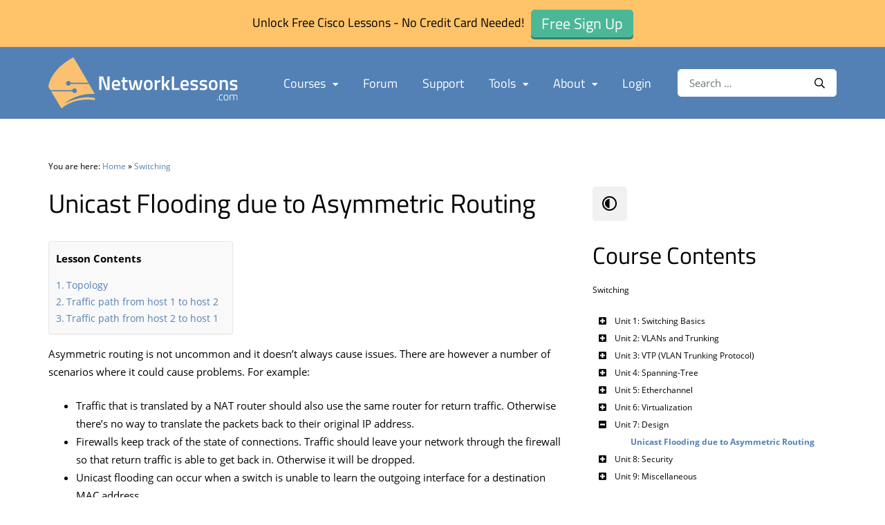

--- FILE ---
content_type: text/html; charset=UTF-8
request_url: https://networklessons.com/switching/unicast-flooding-due-to-asymmetric-routing
body_size: 24030
content:
<!doctype html>
<html lang="en-US" id="html">
<head> 
	<meta charset="UTF-8">
	<meta name="viewport" content="width=device-width, initial-scale=1">
	<link rel="profile" href="http://gmpg.org/xfn/11">
    <link rel="shortcut icon" href="https://cdn.networklessons.com/wp-content/themes/networklessons/assets/images/favicon/favicon.ico" type="image/x-icon" />
    <link rel="apple-touch-icon" href="https://cdn.networklessons.com/wp-content/themes/networklessons/assets/images/favicon/apple-touch-icon.png" />
    <link rel="apple-touch-icon" sizes="57x57" href="https://cdn.networklessons.com/wp-content/themes/networklessons/assets/images/favicon/apple-touch-icon-57x57.png" />
    <link rel="apple-touch-icon" sizes="72x72" href="https://cdn.networklessons.com/wp-content/themes/networklessons/assets/images/favicon/apple-touch-icon-72x72.png" />
    <link rel="apple-touch-icon" sizes="76x76" href="https://cdn.networklessons.com/wp-content/themes/networklessons/assets/images/favicon/apple-touch-icon-76x76.png" />
    <link rel="apple-touch-icon" sizes="114x114" href="https://cdn.networklessons.com/wp-content/themes/networklessons/assets/images/favicon/apple-touch-icon-114x114.png" />
    <link rel="apple-touch-icon" sizes="120x120" href="https://cdn.networklessons.com/wp-content/themes/networklessons/assets/images/favicon/apple-touch-icon-120x120.png" />
    <link rel="apple-touch-icon" sizes="144x144" href="https://cdn.networklessons.com/wp-content/themes/networklessons/assets/images/favicon/apple-touch-icon-144x144.png" />
    <link rel="apple-touch-icon" sizes="152x152" href="https://cdn.networklessons.com/wp-content/themes/networklessons/assets/images/favicon/apple-touch-icon-152x152.png" />
    <link rel="apple-touch-icon" sizes="180x180" href="https://cdn.networklessons.com/wp-content/themes/networklessons/assets/images/favicon/apple-touch-icon-180x180.png" />
	<meta name='robots' content='index, follow, max-image-preview:large, max-snippet:-1, max-video-preview:-1' />
	<style>img:is([sizes="auto" i], [sizes^="auto," i]) { contain-intrinsic-size: 3000px 1500px }</style>
	
<!-- Google Tag Manager for WordPress by gtm4wp.com -->
<script data-cfasync="false" data-pagespeed-no-defer>
	var gtm4wp_datalayer_name = "dataLayer";
	var dataLayer = dataLayer || [];
</script>
<!-- End Google Tag Manager for WordPress by gtm4wp.com -->
	<!-- This site is optimized with the Yoast SEO plugin v26.7 - https://yoast.com/wordpress/plugins/seo/ -->
	<title>Unicast Flooding due to Asymmetric Routing</title>
<link data-rocket-prefetch href="https://cdn.networklessons.com" rel="dns-prefetch">
<link data-rocket-prefetch href="https://crm.networklessons.com" rel="dns-prefetch">
<link data-rocket-prefetch href="https://www.googletagmanager.com" rel="dns-prefetch">
<link data-rocket-prefetch href="https://cdn.perfdrive.com" rel="dns-prefetch">
<link data-rocket-prefetch href="https://player.vimeo.com" rel="dns-prefetch">
<link data-rocket-prefetch href="https://cdn.mida.so" rel="dns-prefetch"><link rel="preload" data-rocket-preload as="image" href="https://cdn.networklessons.com/wp-content/uploads/2015/07/asymetric-routing-unicast-flooding-example.png" imagesrcset="https://cdn.networklessons.com/wp-content/uploads/2015/07/asymetric-routing-unicast-flooding-example.png 762w, https://cdn.networklessons.com/wp-content/uploads/2015/07/asymetric-routing-unicast-flooding-example-300x184.png 300w" imagesizes="(max-width: 762px) 100vw, 762px" fetchpriority="high">
	<meta name="description" content="Asymmetric routing can cause flooding of unknown unicast traffic. This lesson explains why this happens and how to deal with it." />
	<link rel="canonical" href="https://networklessons.com/switching/unicast-flooding-due-to-asymmetric-routing" />
	<meta property="og:locale" content="en_US" />
	<meta property="og:type" content="article" />
	<meta property="og:title" content="Unicast Flooding due to Asymmetric Routing" />
	<meta property="og:description" content="Asymmetric routing can cause flooding of unknown unicast traffic. This lesson explains why this happens and how to deal with it." />
	<meta property="og:url" content="https://networklessons.com/switching/unicast-flooding-due-to-asymmetric-routing" />
	<meta property="og:site_name" content="NetworkLessons.com" />
	<meta property="article:published_time" content="2015-07-15T19:49:35+00:00" />
	<meta property="article:modified_time" content="2025-01-31T08:56:17+00:00" />
	<meta property="og:image" content="https://cdn.networklessons.com/wp-content/uploads/2015/07/house-flooded.jpg" />
	<meta property="og:image:width" content="346" />
	<meta property="og:image:height" content="346" />
	<meta property="og:image:type" content="image/jpeg" />
	<meta name="author" content="Rene Molenaar" />
	<meta name="twitter:card" content="summary_large_image" />
	<meta name="twitter:label1" content="Written by" />
	<meta name="twitter:data1" content="Rene Molenaar" />
	<meta name="twitter:label2" content="Est. reading time" />
	<meta name="twitter:data2" content="11 minutes" />
	<script type="application/ld+json" class="yoast-schema-graph">{"@context":"https://schema.org","@graph":[{"@type":"Article","@id":"https://networklessons.com/switching/unicast-flooding-due-to-asymmetric-routing#article","isPartOf":{"@id":"https://networklessons.com/switching/unicast-flooding-due-to-asymmetric-routing"},"author":{"name":"Rene Molenaar","@id":"https://networklessons.com/#/schema/person/3235c10b5eb524dfeece4972918670df"},"headline":"Unicast Flooding due to Asymmetric Routing","datePublished":"2015-07-15T19:49:35+00:00","dateModified":"2025-01-31T08:56:17+00:00","mainEntityOfPage":{"@id":"https://networklessons.com/switching/unicast-flooding-due-to-asymmetric-routing"},"wordCount":1714,"image":{"@id":"https://networklessons.com/switching/unicast-flooding-due-to-asymmetric-routing#primaryimage"},"thumbnailUrl":"https://cdn.networklessons.com/wp-content/uploads/2015/07/house-flooded.jpg","articleSection":["CCNP ROUTE","CCNP SWITCH","IP Routing","Switching"],"inLanguage":"en-US"},{"@type":"WebPage","@id":"https://networklessons.com/switching/unicast-flooding-due-to-asymmetric-routing","url":"https://networklessons.com/switching/unicast-flooding-due-to-asymmetric-routing","name":"Unicast Flooding due to Asymmetric Routing","isPartOf":{"@id":"https://networklessons.com/#website"},"primaryImageOfPage":{"@id":"https://networklessons.com/switching/unicast-flooding-due-to-asymmetric-routing#primaryimage"},"image":{"@id":"https://networklessons.com/switching/unicast-flooding-due-to-asymmetric-routing#primaryimage"},"thumbnailUrl":"https://cdn.networklessons.com/wp-content/uploads/2015/07/house-flooded.jpg","datePublished":"2015-07-15T19:49:35+00:00","dateModified":"2025-01-31T08:56:17+00:00","author":{"@id":"https://networklessons.com/#/schema/person/3235c10b5eb524dfeece4972918670df"},"description":"Asymmetric routing can cause flooding of unknown unicast traffic. This lesson explains why this happens and how to deal with it.","breadcrumb":{"@id":"https://networklessons.com/switching/unicast-flooding-due-to-asymmetric-routing#breadcrumb"},"inLanguage":"en-US","potentialAction":[{"@type":"ReadAction","target":["https://networklessons.com/switching/unicast-flooding-due-to-asymmetric-routing"]}]},{"@type":"ImageObject","inLanguage":"en-US","@id":"https://networklessons.com/switching/unicast-flooding-due-to-asymmetric-routing#primaryimage","url":"https://cdn.networklessons.com/wp-content/uploads/2015/07/house-flooded.jpg","contentUrl":"https://cdn.networklessons.com/wp-content/uploads/2015/07/house-flooded.jpg","width":346,"height":346,"caption":"House floating in water flood"},{"@type":"BreadcrumbList","@id":"https://networklessons.com/switching/unicast-flooding-due-to-asymmetric-routing#breadcrumb","itemListElement":[{"@type":"ListItem","position":1,"name":"Networklessons.com","item":"https://networklessons.com/"},{"@type":"ListItem","position":2,"name":"Cisco","item":"https://networklessons.com/cisco"},{"@type":"ListItem","position":3,"name":"CCNP ROUTE","item":"https://networklessons.com/cisco/ccnp-route"},{"@type":"ListItem","position":4,"name":"Unicast Flooding due to Asymmetric Routing"}]},{"@type":"WebSite","@id":"https://networklessons.com/#website","url":"https://networklessons.com/","name":"NetworkLessons.com","description":"","potentialAction":[{"@type":"SearchAction","target":{"@type":"EntryPoint","urlTemplate":"https://networklessons.com/?s={search_term_string}"},"query-input":{"@type":"PropertyValueSpecification","valueRequired":true,"valueName":"search_term_string"}}],"inLanguage":"en-US"},{"@type":"Person","@id":"https://networklessons.com/#/schema/person/3235c10b5eb524dfeece4972918670df","name":"Rene Molenaar","image":{"@type":"ImageObject","inLanguage":"en-US","@id":"https://networklessons.com/#/schema/person/image/","url":"https://secure.gravatar.com/avatar/3044182a26e5f49888b9ba3edf05cf44d70d1764256f6d369bde1141c9572bb7?s=96&d=mm&r=g","contentUrl":"https://secure.gravatar.com/avatar/3044182a26e5f49888b9ba3edf05cf44d70d1764256f6d369bde1141c9572bb7?s=96&d=mm&r=g","caption":"Rene Molenaar"},"description":"René - CCIE #41726 is the creator of Networklessons.com where he writes about networking topics like Cisco, Routing, Switching, Linux, Wireless &amp; Security. He also created GNS3Vault.com where people can study Cisco labs for free.","sameAs":["https://networklessons.com"]}]}</script>
	<!-- / Yoast SEO plugin. -->


<link rel='dns-prefetch' href='//networklessons.com' />
<link rel='dns-prefetch' href='//player.vimeo.com' />

<link rel='stylesheet' id='wp-block-library-css' href='https://cdn.networklessons.com/wp-includes/css/dist/block-library/style.min.css?ver=6.8.3' type='text/css' media='all' />
<style id='classic-theme-styles-inline-css' type='text/css'>
/*! This file is auto-generated */
.wp-block-button__link{color:#fff;background-color:#32373c;border-radius:9999px;box-shadow:none;text-decoration:none;padding:calc(.667em + 2px) calc(1.333em + 2px);font-size:1.125em}.wp-block-file__button{background:#32373c;color:#fff;text-decoration:none}
</style>
<style id='presto-player-popup-trigger-style-inline-css' type='text/css'>
:where(.wp-block-presto-player-popup-trigger) {
  /* reduce specificity */
  display: grid;
  gap: 1rem;
  cursor: pointer;
}

/* Play icon overlay for popup image trigger variation */
:where(.presto-popup-image-trigger) {
  position: relative;
  cursor: pointer;
}

:where(.presto-popup-image-trigger)::before {
  content: "";
  position: absolute;
  top: 50%;
  left: 50%;
  transform: translate(-50%, -50%);
  width: 48px;
  height: 48px;
  background-image: url("https://cdn.networklessons.com/wp-content/plugins/presto-player/src/admin/blocks/blocks/popup-trigger/../../../../../img/play-button.svg");
  background-size: contain;
  background-repeat: no-repeat;
  background-position: center;
  z-index: 10;
  pointer-events: none;
}

:where(.presto-popup-image-trigger img) {
  display: block;
  width: 100%;
  height: auto;
  filter: brightness(0.5);
}
</style>
<style id='presto-player-popup-media-style-inline-css' type='text/css'>
.wp-block-presto-player-popup.is-selected .wp-block-presto-player-popup-media {
  display: initial;
}

.wp-block-presto-player-popup.has-child-selected .wp-block-presto-player-popup-media {
  display: initial;
}

.presto-popup__overlay {
  position: fixed;
  top: 0;
  left: 0;
  z-index: 100000;
  overflow: hidden;
  width: 100%;
  height: 100vh;
  box-sizing: border-box;
  padding: 0 5%;
  visibility: hidden;
  opacity: 0;
  display: flex;
  align-items: center;
  justify-content: center;
  transition:
    opacity 0.2s ease,
    visibility 0.2s ease;

  --presto-popup-media-width: 1280px;
  --presto-popup-background-color: rgba(0, 0, 0, 0.917);
}

.presto-popup--active {
  visibility: visible;
  opacity: 1;
}

.presto-popup--active .presto-popup__content {
  transform: scale(1);
}

.presto-popup__content {
  position: relative;
  z-index: 9999999999;
  width: 100%;
  max-width: var(--presto-popup-media-width);
  transform: scale(0.9);
  transition: transform 0.2s ease;
}

.presto-popup__close-button {
  position: absolute;
  top: calc(env(safe-area-inset-top) + 16px);
  right: calc(env(safe-area-inset-right) + 16px);
  padding: 0;
  cursor: pointer;
  z-index: 5000000;
  min-width: 24px;
  min-height: 24px;
  width: 24px;
  height: 24px;
  display: flex;
  align-items: center;
  justify-content: center;
  border: none;
  background: none;
  box-shadow: none;
  transition: opacity 0.2s ease;
}

.presto-popup__close-button:hover,
.presto-popup__close-button:focus {
  opacity: 0.8;
  background: none;
  border: none;
}

.presto-popup__close-button:not(:hover):not(:active):not(.has-background) {
  background: none;
  border: none;
}

.presto-popup__close-button svg {
  width: 24px;
  height: 24px;
  fill: white;
}

.presto-popup__scrim {
  width: 100%;
  height: 100%;
  position: absolute;
  z-index: 2000000;
  background-color: var(--presto-popup-background-color, rgb(255, 255, 255));
}

.presto-popup__speak {
  position: absolute;
  width: 1px;
  height: 1px;
  padding: 0;
  margin: -1px;
  overflow: hidden;
  clip: rect(0, 0, 0, 0);
  white-space: nowrap;
  border: 0;
}
</style>
<style id='safe-svg-svg-icon-style-inline-css' type='text/css'>
.safe-svg-cover{text-align:center}.safe-svg-cover .safe-svg-inside{display:inline-block;max-width:100%}.safe-svg-cover svg{fill:currentColor;height:100%;max-height:100%;max-width:100%;width:100%}

</style>
<style id='global-styles-inline-css' type='text/css'>
:root{--wp--preset--aspect-ratio--square: 1;--wp--preset--aspect-ratio--4-3: 4/3;--wp--preset--aspect-ratio--3-4: 3/4;--wp--preset--aspect-ratio--3-2: 3/2;--wp--preset--aspect-ratio--2-3: 2/3;--wp--preset--aspect-ratio--16-9: 16/9;--wp--preset--aspect-ratio--9-16: 9/16;--wp--preset--color--black: #000000;--wp--preset--color--cyan-bluish-gray: #abb8c3;--wp--preset--color--white: #ffffff;--wp--preset--color--pale-pink: #f78da7;--wp--preset--color--vivid-red: #cf2e2e;--wp--preset--color--luminous-vivid-orange: #ff6900;--wp--preset--color--luminous-vivid-amber: #fcb900;--wp--preset--color--light-green-cyan: #7bdcb5;--wp--preset--color--vivid-green-cyan: #00d084;--wp--preset--color--pale-cyan-blue: #8ed1fc;--wp--preset--color--vivid-cyan-blue: #0693e3;--wp--preset--color--vivid-purple: #9b51e0;--wp--preset--gradient--vivid-cyan-blue-to-vivid-purple: linear-gradient(135deg,rgba(6,147,227,1) 0%,rgb(155,81,224) 100%);--wp--preset--gradient--light-green-cyan-to-vivid-green-cyan: linear-gradient(135deg,rgb(122,220,180) 0%,rgb(0,208,130) 100%);--wp--preset--gradient--luminous-vivid-amber-to-luminous-vivid-orange: linear-gradient(135deg,rgba(252,185,0,1) 0%,rgba(255,105,0,1) 100%);--wp--preset--gradient--luminous-vivid-orange-to-vivid-red: linear-gradient(135deg,rgba(255,105,0,1) 0%,rgb(207,46,46) 100%);--wp--preset--gradient--very-light-gray-to-cyan-bluish-gray: linear-gradient(135deg,rgb(238,238,238) 0%,rgb(169,184,195) 100%);--wp--preset--gradient--cool-to-warm-spectrum: linear-gradient(135deg,rgb(74,234,220) 0%,rgb(151,120,209) 20%,rgb(207,42,186) 40%,rgb(238,44,130) 60%,rgb(251,105,98) 80%,rgb(254,248,76) 100%);--wp--preset--gradient--blush-light-purple: linear-gradient(135deg,rgb(255,206,236) 0%,rgb(152,150,240) 100%);--wp--preset--gradient--blush-bordeaux: linear-gradient(135deg,rgb(254,205,165) 0%,rgb(254,45,45) 50%,rgb(107,0,62) 100%);--wp--preset--gradient--luminous-dusk: linear-gradient(135deg,rgb(255,203,112) 0%,rgb(199,81,192) 50%,rgb(65,88,208) 100%);--wp--preset--gradient--pale-ocean: linear-gradient(135deg,rgb(255,245,203) 0%,rgb(182,227,212) 50%,rgb(51,167,181) 100%);--wp--preset--gradient--electric-grass: linear-gradient(135deg,rgb(202,248,128) 0%,rgb(113,206,126) 100%);--wp--preset--gradient--midnight: linear-gradient(135deg,rgb(2,3,129) 0%,rgb(40,116,252) 100%);--wp--preset--font-size--small: 13px;--wp--preset--font-size--medium: 20px;--wp--preset--font-size--large: 36px;--wp--preset--font-size--x-large: 42px;--wp--preset--spacing--20: 0.44rem;--wp--preset--spacing--30: 0.67rem;--wp--preset--spacing--40: 1rem;--wp--preset--spacing--50: 1.5rem;--wp--preset--spacing--60: 2.25rem;--wp--preset--spacing--70: 3.38rem;--wp--preset--spacing--80: 5.06rem;--wp--preset--shadow--natural: 6px 6px 9px rgba(0, 0, 0, 0.2);--wp--preset--shadow--deep: 12px 12px 50px rgba(0, 0, 0, 0.4);--wp--preset--shadow--sharp: 6px 6px 0px rgba(0, 0, 0, 0.2);--wp--preset--shadow--outlined: 6px 6px 0px -3px rgba(255, 255, 255, 1), 6px 6px rgba(0, 0, 0, 1);--wp--preset--shadow--crisp: 6px 6px 0px rgba(0, 0, 0, 1);}:root :where(.is-layout-flow) > :first-child{margin-block-start: 0;}:root :where(.is-layout-flow) > :last-child{margin-block-end: 0;}:root :where(.is-layout-flow) > *{margin-block-start: 24px;margin-block-end: 0;}:root :where(.is-layout-constrained) > :first-child{margin-block-start: 0;}:root :where(.is-layout-constrained) > :last-child{margin-block-end: 0;}:root :where(.is-layout-constrained) > *{margin-block-start: 24px;margin-block-end: 0;}:root :where(.is-layout-flex){gap: 24px;}:root :where(.is-layout-grid){gap: 24px;}body .is-layout-flex{display: flex;}.is-layout-flex{flex-wrap: wrap;align-items: center;}.is-layout-flex > :is(*, div){margin: 0;}body .is-layout-grid{display: grid;}.is-layout-grid > :is(*, div){margin: 0;}.has-black-color{color: var(--wp--preset--color--black) !important;}.has-cyan-bluish-gray-color{color: var(--wp--preset--color--cyan-bluish-gray) !important;}.has-white-color{color: var(--wp--preset--color--white) !important;}.has-pale-pink-color{color: var(--wp--preset--color--pale-pink) !important;}.has-vivid-red-color{color: var(--wp--preset--color--vivid-red) !important;}.has-luminous-vivid-orange-color{color: var(--wp--preset--color--luminous-vivid-orange) !important;}.has-luminous-vivid-amber-color{color: var(--wp--preset--color--luminous-vivid-amber) !important;}.has-light-green-cyan-color{color: var(--wp--preset--color--light-green-cyan) !important;}.has-vivid-green-cyan-color{color: var(--wp--preset--color--vivid-green-cyan) !important;}.has-pale-cyan-blue-color{color: var(--wp--preset--color--pale-cyan-blue) !important;}.has-vivid-cyan-blue-color{color: var(--wp--preset--color--vivid-cyan-blue) !important;}.has-vivid-purple-color{color: var(--wp--preset--color--vivid-purple) !important;}.has-black-background-color{background-color: var(--wp--preset--color--black) !important;}.has-cyan-bluish-gray-background-color{background-color: var(--wp--preset--color--cyan-bluish-gray) !important;}.has-white-background-color{background-color: var(--wp--preset--color--white) !important;}.has-pale-pink-background-color{background-color: var(--wp--preset--color--pale-pink) !important;}.has-vivid-red-background-color{background-color: var(--wp--preset--color--vivid-red) !important;}.has-luminous-vivid-orange-background-color{background-color: var(--wp--preset--color--luminous-vivid-orange) !important;}.has-luminous-vivid-amber-background-color{background-color: var(--wp--preset--color--luminous-vivid-amber) !important;}.has-light-green-cyan-background-color{background-color: var(--wp--preset--color--light-green-cyan) !important;}.has-vivid-green-cyan-background-color{background-color: var(--wp--preset--color--vivid-green-cyan) !important;}.has-pale-cyan-blue-background-color{background-color: var(--wp--preset--color--pale-cyan-blue) !important;}.has-vivid-cyan-blue-background-color{background-color: var(--wp--preset--color--vivid-cyan-blue) !important;}.has-vivid-purple-background-color{background-color: var(--wp--preset--color--vivid-purple) !important;}.has-black-border-color{border-color: var(--wp--preset--color--black) !important;}.has-cyan-bluish-gray-border-color{border-color: var(--wp--preset--color--cyan-bluish-gray) !important;}.has-white-border-color{border-color: var(--wp--preset--color--white) !important;}.has-pale-pink-border-color{border-color: var(--wp--preset--color--pale-pink) !important;}.has-vivid-red-border-color{border-color: var(--wp--preset--color--vivid-red) !important;}.has-luminous-vivid-orange-border-color{border-color: var(--wp--preset--color--luminous-vivid-orange) !important;}.has-luminous-vivid-amber-border-color{border-color: var(--wp--preset--color--luminous-vivid-amber) !important;}.has-light-green-cyan-border-color{border-color: var(--wp--preset--color--light-green-cyan) !important;}.has-vivid-green-cyan-border-color{border-color: var(--wp--preset--color--vivid-green-cyan) !important;}.has-pale-cyan-blue-border-color{border-color: var(--wp--preset--color--pale-cyan-blue) !important;}.has-vivid-cyan-blue-border-color{border-color: var(--wp--preset--color--vivid-cyan-blue) !important;}.has-vivid-purple-border-color{border-color: var(--wp--preset--color--vivid-purple) !important;}.has-vivid-cyan-blue-to-vivid-purple-gradient-background{background: var(--wp--preset--gradient--vivid-cyan-blue-to-vivid-purple) !important;}.has-light-green-cyan-to-vivid-green-cyan-gradient-background{background: var(--wp--preset--gradient--light-green-cyan-to-vivid-green-cyan) !important;}.has-luminous-vivid-amber-to-luminous-vivid-orange-gradient-background{background: var(--wp--preset--gradient--luminous-vivid-amber-to-luminous-vivid-orange) !important;}.has-luminous-vivid-orange-to-vivid-red-gradient-background{background: var(--wp--preset--gradient--luminous-vivid-orange-to-vivid-red) !important;}.has-very-light-gray-to-cyan-bluish-gray-gradient-background{background: var(--wp--preset--gradient--very-light-gray-to-cyan-bluish-gray) !important;}.has-cool-to-warm-spectrum-gradient-background{background: var(--wp--preset--gradient--cool-to-warm-spectrum) !important;}.has-blush-light-purple-gradient-background{background: var(--wp--preset--gradient--blush-light-purple) !important;}.has-blush-bordeaux-gradient-background{background: var(--wp--preset--gradient--blush-bordeaux) !important;}.has-luminous-dusk-gradient-background{background: var(--wp--preset--gradient--luminous-dusk) !important;}.has-pale-ocean-gradient-background{background: var(--wp--preset--gradient--pale-ocean) !important;}.has-electric-grass-gradient-background{background: var(--wp--preset--gradient--electric-grass) !important;}.has-midnight-gradient-background{background: var(--wp--preset--gradient--midnight) !important;}.has-small-font-size{font-size: var(--wp--preset--font-size--small) !important;}.has-medium-font-size{font-size: var(--wp--preset--font-size--medium) !important;}.has-large-font-size{font-size: var(--wp--preset--font-size--large) !important;}.has-x-large-font-size{font-size: var(--wp--preset--font-size--x-large) !important;}
:root :where(.wp-block-pullquote){font-size: 1.5em;line-height: 1.6;}
</style>
<link rel='stylesheet' id='emnl-custom-styling-various-plugins-css' href='https://cdn.networklessons.com/wp-content/plugins/emnl-custom-css-various-plugins/emnl-custom-css-various-plugins.css?ver=1720772937' type='text/css' media='all' />
<link rel='stylesheet' id='wpa-css-css' href='https://cdn.networklessons.com/wp-content/plugins/honeypot/includes/css/wpa.css?ver=2.3.04' type='text/css' media='all' />
<link rel='stylesheet' id='ez-toc-css' href='https://cdn.networklessons.com/wp-content/plugins/easy-table-of-contents/assets/css/screen.min.css?ver=2.0.80' type='text/css' media='all' />
<style id='ez-toc-inline-css' type='text/css'>
div#ez-toc-container .ez-toc-title {font-size: 100%;}div#ez-toc-container .ez-toc-title {font-weight: 700;}div#ez-toc-container ul li , div#ez-toc-container ul li a {font-size: 100%;}div#ez-toc-container ul li , div#ez-toc-container ul li a {font-weight: 500;}div#ez-toc-container nav ul ul li {font-size: 90%;}div#ez-toc-container {background: #f9f9f9;border: 1px solid #e6e6e6;}div#ez-toc-container p.ez-toc-title , #ez-toc-container .ez_toc_custom_title_icon , #ez-toc-container .ez_toc_custom_toc_icon {color: #000000;}div#ez-toc-container ul.ez-toc-list a {color: #5381b5;}div#ez-toc-container ul.ez-toc-list a:hover {color: #5381b5;}div#ez-toc-container ul.ez-toc-list a:visited {color: #5381b5;}.ez-toc-counter nav ul li a::before {color: ;}.ez-toc-box-title {font-weight: bold; margin-bottom: 10px; text-align: center; text-transform: uppercase; letter-spacing: 1px; color: #666; padding-bottom: 5px;position:absolute;top:-4%;left:5%;background-color: inherit;transition: top 0.3s ease;}.ez-toc-box-title.toc-closed {top:-25%;}
.ez-toc-container-direction {direction: ltr;}.ez-toc-counter ul{counter-reset: item ;}.ez-toc-counter nav ul li a::before {content: counters(item, '.', decimal) '. ';display: inline-block;counter-increment: item;flex-grow: 0;flex-shrink: 0;margin-right: .2em; float: left; }.ez-toc-widget-direction {direction: ltr;}.ez-toc-widget-container ul{counter-reset: item ;}.ez-toc-widget-container nav ul li a::before {content: counters(item, '.', decimal) '. ';display: inline-block;counter-increment: item;flex-grow: 0;flex-shrink: 0;margin-right: .2em; float: left; }
</style>
<link rel='stylesheet' id='networklessons-style-css' href='https://cdn.networklessons.com/wp-content/themes/networklessons/dist/app.css?ver=1755025523' type='text/css' media='all' />
<link rel='stylesheet' id='magnific-popup-style-css' href='https://cdn.networklessons.com/wp-content/themes/networklessons/dist/magnific-popup/magnific-popup.css?ver=1.1.0' type='text/css' media='all' />
<link rel='stylesheet' id='arve-css' href='https://cdn.networklessons.com/wp-content/plugins/advanced-responsive-video-embedder/build/main.css?ver=10.8.1' type='text/css' media='all' />
<link rel='stylesheet' id='arve-pro-css' href='https://cdn.networklessons.com/wp-content/plugins/arve-pro/build/main.css?ver=7.1.2' type='text/css' media='all' />
<link rel='stylesheet' id='bellows-css' href='https://cdn.networklessons.com/wp-content/plugins/bellows-pro/pro/assets/css/bellows.min.css?ver=1.4.4' type='text/css' media='all' />
<script type="text/javascript" src="https://cdn.networklessons.com/wp-includes/js/jquery/jquery.min.js?ver=3.7.1" id="jquery-core-js"></script>
<script type="text/javascript" src="https://cdn.networklessons.com/wp-includes/js/jquery/jquery-migrate.min.js?ver=3.4.1" id="jquery-migrate-js"></script>
<style id="bellows-custom-generated-css">

/** Bellows Custom Tweaks (General Settings) **/

/** Bellows Custom Tweaks (General Settings) **/
/* More compact look of menu */
.bellows .bellows-nav * { line-height: 1.75em; }
.bellows .bellows-nav .bellows-submenu .bellows-target { padding-left: 20px;}
.bellows .bellows-nav .bellows-target,
.bellows .bellows-nav .bellows-submenu .bellows-target { padding: 2px;}

/* Move toggle icons to left instead of right of text labels */
.bellows .bellows-nav .bellows-subtoggle { width: 30px; left:0; }
.bellows .bellows-nav .bellows-menu-item > .bellows-target > .bellows-target-text { margin-left: 30px; }
.bellows .bellows-nav .bellows-subtoggle .fa { top: 40%; }

/* Move toggle icons and lower level items to the right */
.bellows .bellows-nav .bellows-submenu .bellows-item-level-1 .bellows-subtoggle { left: 25px; }
.bellows .bellows-nav .bellows-submenu .bellows-item-level-1 .bellows-target { padding-left: 25px; }

.bellows .bellows-nav .bellows-submenu .bellows-item-level-2 .bellows-subtoggle { left: 50px; }
.bellows .bellows-nav .bellows-submenu .bellows-item-level-2 .bellows-target { padding-left: 50px; }


/* SIDEBAR ONLY STYLING */

/* Set all text to default black */
#sidebar .bellows .bellows-nav a.bellows-target { color: #000000 }

/* Set parent menu items bold and colored */
#sidebar .bellows.bellows-main .bellows-nav .bellows-current-menu-item > .bellows-target,
#sidebar .bellows.bellows-main .bellows-nav .bellows-current-menu-ancestor > .bellows-target { color:#557fae; font-weight: bold; }

/* Set current post bold and colored */
#sidebar .bellows .bellows-current-menu-item { font-weight: bold; color:#557fae; }

/* Toggle icons on same height */
#sidebar .bellows .bellows-nav .bellows-subtoggle .fa { top: 44%; }



/* Status: Loaded from Transient */

</style>
<!-- Google Tag Manager for WordPress by gtm4wp.com -->
<!-- GTM Container placement set to manual -->
<script data-cfasync="false" data-pagespeed-no-defer>
	var dataLayer_content = {"visitorLoginState":"logged-out","visitorType":"visitor-logged-out","visitorEmail":"","visitorEmailHash":"","visitorIP":"23.98.142.182","pagePostType":"post","pagePostType2":"single-post","pageCategory":["ccnp-route","ccnp-switch","ip-routing","switching"]};
	dataLayer.push( dataLayer_content );
</script>
<script data-cfasync="false" data-pagespeed-no-defer>
		if (typeof gtag == "undefined") {
			function gtag(){dataLayer.push(arguments);}
		}

		gtag("consent", "default", {
			"analytics_storage": "granted",
			"ad_storage": "granted",
			"ad_user_data": "granted",
			"ad_personalization": "granted",
			"functionality_storage": "granted",
			"security_storage": "granted",
			"personalization_storage": "granted",
		});
</script>
<script data-cfasync="false" data-pagespeed-no-defer>
(function(w,d,s,l,i){w[l]=w[l]||[];w[l].push({'gtm.start':
new Date().getTime(),event:'gtm.js'});var f=d.getElementsByTagName(s)[0],
j=d.createElement(s),dl=l!='dataLayer'?'&l='+l:'';j.async=true;j.src=
'//www.googletagmanager.com/gtm.js?id='+i+dl;f.parentNode.insertBefore(j,f);
})(window,document,'script','dataLayer','GTM-NWFSBS');
</script>
<!-- End Google Tag Manager for WordPress by gtm4wp.com --><link rel="apple-touch-icon" sizes="180x180" href="/wp-content/uploads/fbrfg/apple-touch-icon.png?v=69P4gG4Gpq">
<link rel="icon" type="image/png" sizes="32x32" href="/wp-content/uploads/fbrfg/favicon-32x32.png?v=69P4gG4Gpq">
<link rel="icon" type="image/png" sizes="16x16" href="/wp-content/uploads/fbrfg/favicon-16x16.png?v=69P4gG4Gpq">
<link rel="manifest" href="/wp-content/uploads/fbrfg/site.webmanifest?v=69P4gG4Gpq">
<link rel="mask-icon" href="/wp-content/uploads/fbrfg/safari-pinned-tab.svg?v=69P4gG4Gpq" color="#5381b5">
<link rel="shortcut icon" href="/wp-content/uploads/fbrfg/favicon.ico?v=69P4gG4Gpq">
<meta name="msapplication-TileColor" content="#5381b5">
<meta name="msapplication-config" content="/wp-content/uploads/fbrfg/browserconfig.xml?v=69P4gG4Gpq">
<meta name="theme-color" content="#5381b5">		<style>
			.algolia-search-highlight {
				background-color: #fffbcc;
				border-radius: 2px;
				font-style: normal;
			}
		</style>
		<script type="application/ld+json" class="emnl-schema-breadcrumbs">{"@context": "https://schema.org","@type": "BreadcrumbList","itemListElement": [{"@type": "ListItem","position": 0,"name": "Home","item": "https://networklessons.com"},{"@type": "ListItem","position": 1,"name": "Switching","item": "https://networklessons.com/switching"},{"@type": "ListItem","position": 2,"name": "Unicast Flooding due to Asymmetric Routing","item": "https://networklessons.com/switching/unicast-flooding-due-to-asymmetric-routing"}]}</script>
<style id="rocket-lazyrender-inline-css">[data-wpr-lazyrender] {content-visibility: auto;}</style><meta name="generator" content="WP Rocket 3.20.3" data-wpr-features="wpr_preconnect_external_domains wpr_automatic_lazy_rendering wpr_oci wpr_image_dimensions wpr_cdn wpr_preload_links" /></head>

<body class="wp-singular post-template-default single single-post postid-8033 single-format-standard wp-theme-networklessons has-site-notification-bar" data-theme="light">

<!-- GTM Container placement set to manual -->
<!-- Google Tag Manager (noscript) -->
				<noscript><iframe src="https://www.googletagmanager.com/ns.html?id=GTM-NWFSBS" height="0" width="0" style="display:none;visibility:hidden" aria-hidden="true"></iframe></noscript>
<!-- End Google Tag Manager (noscript) --><script>
  if ( localStorage.getItem('siteTheme') ) {
    document.body.setAttribute('data-theme', localStorage.getItem('siteTheme'));
  }
</script>
<div  id="page" class="site">
	<a class="skip-link screen-reader-text" href="#main">Skip to content</a>
	<header  class="site-header">
        <div  class="site-notification-bar">Unlock Free Cisco Lessons - No Credit Card Needed!<a class="btn btn-success" href="https://networklessons.com/wp-login.php?action=register"><span>Free Sign Up</span></a></div>        <div  class="site-header-inner">
            <div  class="container">
                <div class="row sm-gutters main-row">
                    <div class="col-lg-4 col-8">
                        <a href="https://networklessons.com/" class="logo">
                                                        <img class="logo-desktop" src="https://cdn.networklessons.com/wp-content/themes/networklessons/assets/images/logo.svg" alt="NetworkLessons.com" />
                                                        <img class="logo-mobile" src="https://cdn.networklessons.com/wp-content/themes/networklessons/assets/images/logo-mobile.svg" alt="NetworkLessons.com" />
                        </a>
                    </div>
                                        <div class="col-lg-8 col-4 col-navigation">
                        <nav id="site-navigation" class="main-navigation">
                            <div class="menu-primary-container"><ul id="primary-menu" class="menu"><li id="menu-item-10143" class="expanded menu-item menu-item-type-custom menu-item-object-custom menu-item-has-children menu-item-10143"><a href="https://networklessons.com/courses">Courses <span class="menu-item-toggle"></span></a>
<ul class="sub-menu">
	<li id="menu-item-84257" class="menu-item menu-item-type-post_type menu-item-object-page menu-item-84257"><a href="https://networklessons.com/network-fundamentals">Network Fundamentals</a></li>
	<li id="menu-item-59830" class="menu-item menu-item-type-custom menu-item-object-custom menu-item-has-children menu-item-59830"><a href="https://networklessons.com/cisco">Cisco <span class="menu-item-toggle"></span></a>
	<ul class="sub-menu">
		<li id="menu-item-65214" class="menu-item menu-item-type-post_type menu-item-object-page menu-item-65214"><a href="https://networklessons.com/cisco/ccna-200-301">CCNA 200-301</a></li>
		<li id="menu-item-65219" class="menu-item menu-item-type-post_type menu-item-object-page menu-item-65219"><a href="https://networklessons.com/cisco/ccnp-encor-350-401">CCNP ENCOR 350-401 v1.1</a></li>
		<li id="menu-item-65218" class="menu-item menu-item-type-post_type menu-item-object-page menu-item-65218"><a href="https://networklessons.com/cisco/ccnp-enarsi-300-410">CCNP ENARSI 300-410 v1.1</a></li>
		<li id="menu-item-65217" class="menu-item menu-item-type-post_type menu-item-object-page menu-item-65217"><a href="https://networklessons.com/cisco/ccie-enterprise-infrastructure">CCIE Enterprise Infrastructure</a></li>
		<li id="menu-item-65216" class="menu-item menu-item-type-post_type menu-item-object-page menu-item-65216"><a href="https://networklessons.com/cisco/asa-firewall">ASA Firewall</a></li>
		<li id="menu-item-65774" class="menu-item menu-item-type-post_type menu-item-object-page menu-item-65774"><a href="https://networklessons.com/cisco/cisco-sd-wan">Cisco SD-WAN</a></li>
	</ul>
</li>
	<li id="menu-item-59831" class="menu-item menu-item-type-custom menu-item-object-custom menu-item-has-children menu-item-59831"><a href="https://networklessons.com/routing-switching">Routing &#038; Switching <span class="menu-item-toggle"></span></a>
	<ul class="sub-menu">
		<li id="menu-item-80373" class="menu-item menu-item-type-post_type menu-item-object-page menu-item-80373"><a href="https://networklessons.com/ip-routing">IP Routing</a></li>
		<li id="menu-item-65232" class="menu-item menu-item-type-post_type menu-item-object-page menu-item-65232"><a href="https://networklessons.com/subnetting">Subnetting</a></li>
		<li id="menu-item-65233" class="menu-item menu-item-type-post_type menu-item-object-page menu-item-65233"><a href="https://networklessons.com/switching">Switching</a></li>
		<li id="menu-item-65231" class="menu-item menu-item-type-post_type menu-item-object-page menu-item-65231"><a href="https://networklessons.com/spanning-tree">Spanning-Tree</a></li>
		<li id="menu-item-65230" class="menu-item menu-item-type-post_type menu-item-object-page menu-item-65230"><a href="https://networklessons.com/rip">RIP</a></li>
		<li id="menu-item-65221" class="menu-item menu-item-type-post_type menu-item-object-page menu-item-65221"><a href="https://networklessons.com/eigrp">EIGRP</a></li>
		<li id="menu-item-65227" class="menu-item menu-item-type-post_type menu-item-object-page menu-item-65227"><a href="https://networklessons.com/ospf">OSPF</a></li>
		<li id="menu-item-65224" class="menu-item menu-item-type-post_type menu-item-object-page menu-item-65224"><a href="https://networklessons.com/is-is">IS-IS</a></li>
		<li id="menu-item-65215" class="menu-item menu-item-type-post_type menu-item-object-page menu-item-65215"><a href="https://networklessons.com/bgp">BGP</a></li>
		<li id="menu-item-65226" class="menu-item menu-item-type-post_type menu-item-object-page menu-item-65226"><a href="https://networklessons.com/multicast">Multicast</a></li>
		<li id="menu-item-65223" class="menu-item menu-item-type-post_type menu-item-object-page menu-item-65223"><a href="https://networklessons.com/ipv6">IPv6</a></li>
		<li id="menu-item-65229" class="menu-item menu-item-type-post_type menu-item-object-page menu-item-65229"><a href="https://networklessons.com/quality-of-service">Quality of Service</a></li>
		<li id="menu-item-65225" class="menu-item menu-item-type-post_type menu-item-object-page menu-item-65225"><a href="https://networklessons.com/mpls">MPLS</a></li>
	</ul>
</li>
	<li id="menu-item-73291" class="menu-item menu-item-type-custom menu-item-object-custom menu-item-has-children menu-item-73291"><a href="#">Data Center <span class="menu-item-toggle"></span></a>
	<ul class="sub-menu">
		<li id="menu-item-83902" class="menu-item menu-item-type-post_type menu-item-object-page menu-item-83902"><a href="https://networklessons.com/vxlan">VXLAN</a></li>
	</ul>
</li>
	<li id="menu-item-84876" class="menu-item menu-item-type-custom menu-item-object-custom menu-item-has-children menu-item-84876"><a href="#">Automation &#038; Cloud <span class="menu-item-toggle"></span></a>
	<ul class="sub-menu">
		<li id="menu-item-65228" class="menu-item menu-item-type-post_type menu-item-object-page menu-item-65228"><a href="https://networklessons.com/python">Python</a></li>
		<li id="menu-item-84256" class="menu-item menu-item-type-post_type menu-item-object-page menu-item-84256"><a href="https://networklessons.com/network-automation">Network Automation</a></li>
		<li id="menu-item-84491" class="menu-item menu-item-type-post_type menu-item-object-page menu-item-84491"><a href="https://networklessons.com/cloud-and-virtualization">Cloud and Virtualization</a></li>
	</ul>
</li>
	<li id="menu-item-84877" class="menu-item menu-item-type-custom menu-item-object-custom menu-item-has-children menu-item-84877"><a href="#">Infrastructure Services <span class="menu-item-toggle"></span></a>
	<ul class="sub-menu">
		<li id="menu-item-84254" class="menu-item menu-item-type-post_type menu-item-object-page menu-item-84254"><a href="https://networklessons.com/system-management">System Management</a></li>
		<li id="menu-item-84255" class="menu-item menu-item-type-post_type menu-item-object-page menu-item-84255"><a href="https://networklessons.com/ip-services">IP Services</a></li>
	</ul>
</li>
	<li id="menu-item-84878" class="menu-item menu-item-type-custom menu-item-object-custom menu-item-has-children menu-item-84878"><a href="#">WAN &#038; Connectivity <span class="menu-item-toggle"></span></a>
	<ul class="sub-menu">
		<li id="menu-item-83984" class="menu-item menu-item-type-post_type menu-item-object-page menu-item-83984"><a href="https://networklessons.com/wide-area-network">Wide Area Network</a></li>
		<li id="menu-item-84258" class="menu-item menu-item-type-post_type menu-item-object-page menu-item-84258"><a href="https://networklessons.com/wireless">Wireless</a></li>
		<li id="menu-item-84259" class="menu-item menu-item-type-post_type menu-item-object-page menu-item-84259"><a href="https://networklessons.com/vpn">Virtual Private Network (VPN)</a></li>
	</ul>
</li>
	<li id="menu-item-84032" class="menu-item menu-item-type-post_type menu-item-object-page menu-item-84032"><a href="https://networklessons.com/troubleshooting">Troubleshooting</a></li>
	<li id="menu-item-65234" class="menu-item menu-item-type-custom menu-item-object-custom menu-item-65234"><a href="https://networklessons.com/miscellaneous">Miscellaneous</a></li>
	<li id="menu-item-84799" class="menu-item menu-item-type-post_type menu-item-object-page menu-item-84799"><a href="https://networklessons.com/labs">Labs</a></li>
	<li id="menu-item-64907" class="menu-item menu-item-type-custom menu-item-object-custom menu-item-has-children menu-item-64907"><a href="#">Legacy <span class="menu-item-toggle"></span></a>
	<ul class="sub-menu">
		<li id="menu-item-33774" class="menu-item menu-item-type-taxonomy menu-item-object-category menu-item-33774"><a href="https://networklessons.com/cisco/ccna-routing-switching-icnd1-100-105">CCNA R&#038;S ICND1 100-105</a></li>
		<li id="menu-item-40575" class="menu-item menu-item-type-taxonomy menu-item-object-category menu-item-40575"><a href="https://networklessons.com/cisco/ccna-routing-switching-icnd2-200-105">CCNA R&#038;S ICND2 200-105</a></li>
		<li id="menu-item-20090" class="menu-item menu-item-type-taxonomy menu-item-object-category current-post-ancestor current-menu-parent current-post-parent menu-item-20090"><a href="https://networklessons.com/cisco/ccnp-route">CCNP ROUTE</a></li>
		<li id="menu-item-20092" class="menu-item menu-item-type-taxonomy menu-item-object-category current-post-ancestor current-menu-parent current-post-parent menu-item-20092"><a href="https://networklessons.com/cisco/ccnp-switch">CCNP SWITCH</a></li>
		<li id="menu-item-20093" class="menu-item menu-item-type-taxonomy menu-item-object-category menu-item-20093"><a href="https://networklessons.com/cisco/ccnp-tshoot">CCNP TSHOOT</a></li>
		<li id="menu-item-20089" class="menu-item menu-item-type-taxonomy menu-item-object-category menu-item-20089"><a href="https://networklessons.com/cisco/ccie-routing-switching">CCIE R&#038;S</a></li>
		<li id="menu-item-38428" class="menu-item menu-item-type-taxonomy menu-item-object-category menu-item-38428"><a href="https://networklessons.com/cisco/ccie-routing-switching-written">CCIE R&#038;S Written</a></li>
		<li id="menu-item-65220" class="menu-item menu-item-type-post_type menu-item-object-page menu-item-65220"><a href="https://networklessons.com/cisco/evolving-technologies">Evolving Technologies</a></li>
	</ul>
</li>
	<li id="menu-item-8339" class="menu-item menu-item-type-post_type menu-item-object-page menu-item-8339"><a href="https://networklessons.com/new-lessons"><i class="fa fa-plus"></i> New Lessons</a></li>
	<li id="menu-item-64135" class="menu-item menu-item-type-post_type menu-item-object-page menu-item-64135"><a href="https://networklessons.com/updated-lessons"><i class="fas fa-pen"></i> Updated Lessons</a></li>
	<li id="menu-item-7347" class="menu-item menu-item-type-post_type menu-item-object-page menu-item-7347"><a href="https://networklessons.com/lesson-ideas"><i class="fa fa-lightbulb"></i> Lesson Ideas</a></li>
</ul>
</li>
<li id="menu-item-8715" class="menu-item menu-item-type-custom menu-item-object-custom menu-item-8715"><a href="https://forum.networklessons.com">Forum</a></li>
<li id="menu-item-23483" class="menu-item menu-item-type-post_type menu-item-object-page menu-item-23483"><a href="https://networklessons.com/support">Support</a></li>
<li id="menu-item-65967" class="menu-item menu-item-type-custom menu-item-object-custom menu-item-has-children menu-item-65967"><a href="#">Tools <span class="menu-item-toggle"></span></a>
<ul class="sub-menu">
	<li id="menu-item-65968" class="menu-item menu-item-type-custom menu-item-object-custom menu-item-65968"><a href="https://github.com/networklessons/labs/tree/main/packet-captures">Packet Captures</a></li>
	<li id="menu-item-65970" class="menu-item menu-item-type-custom menu-item-object-custom menu-item-65970"><a href="https://networklessons.com/tools-and-resources">Resources</a></li>
	<li id="menu-item-68327" class="menu-item menu-item-type-custom menu-item-object-custom menu-item-68327"><a href="https://networklessons.com/networklessons-exams">Practice Exams</a></li>
</ul>
</li>
<li id="menu-item-83126" class="menu-item menu-item-type-custom menu-item-object-custom menu-item-has-children menu-item-83126"><a href="https://networklessons.com/about-networklessons-com">About <span class="menu-item-toggle"></span></a>
<ul class="sub-menu">
	<li id="menu-item-84498" class="menu-item menu-item-type-post_type menu-item-object-page menu-item-84498"><a href="https://networklessons.com/free-account">Free Account</a></li>
	<li id="menu-item-84497" class="menu-item menu-item-type-post_type menu-item-object-page menu-item-84497"><a href="https://networklessons.com/discounts-and-promotions">Discounts and Promotions</a></li>
</ul>
</li>
<li id="menu-item-56968" class="emd-menu-show-logged-out menu-item menu-item-type-custom menu-item-object-custom menu-item-56968"><a href="https://networklessons.com/wp-login.php">Login</a></li>
</ul></div>                            <div class="main-navigation-close">
                                <i class="far fa-times"></i>
                            </div>
                        </nav>
                        <div class="main-navigation-toggle">
                            <span class="icon"></span>
                        </div>
                        <div class="d-none d-xl-block">
                            

<form role="search" method="get" class="search-form" action="https://networklessons.com/">
    <label for="search-form-696a92b3a7b3f" class="sr-only">
        <span class="screen-reader-text">Search for:</span>
    </label>

    <div class="input-group">
        <input type="search" id="search-form-696a92b3a7b3f" class="search-field form-control" placeholder="Search &hellip;" value="" name="s" />
        <div class="input-group-append">
            <button type="submit" class="search-submit btn btn-white">
                <span class="screen-reader-text">Search</span>
                <i class="far fa-search"></i>
            </button>
        </div>
    </div>
</form>                        </div>
                    </div>
                </div>
            </div>
        </div>
        <div  class="fullpage-overlay main-navigation-overlay"></div>
	</header>
    <div  class="d-xl-none">
        

<form role="search" method="get" class="search-form" action="https://networklessons.com/">
    <label for="search-form-696a92b3a7bb8" class="sr-only">
        <span class="screen-reader-text">Search for:</span>
    </label>

    <div class="input-group">
        <input type="search" id="search-form-696a92b3a7bb8" class="search-field form-control" placeholder="Search &hellip;" value="" name="s" />
        <div class="input-group-append">
            <button type="submit" class="search-submit btn btn-white">
                <span class="screen-reader-text">Search</span>
                <i class="far fa-search"></i>
            </button>
        </div>
    </div>
</form>    </div>
	<div  class="site-content container">
    <div  class="breadcrumbs" style="font-size: 12px;">You are here: <a href="https://networklessons.com">Home</a> » <a href="https://networklessons.com/switching">Switching</a></div>	<div  class="site-content-row row">
	<div id="primary" class="content-area col-md-8">
		<main id="main" class="site-main">
                            <div class="site-actions-toolbar d-md-none">
                    <div class="site-action js--dark-mode">
                        <i class="far fa-adjust"></i>
                    </div>
                </div>
            
		
<article id="post-8033" class="main-post post-8033 post type-post status-publish format-standard has-post-thumbnail hentry category-ccnp-route category-ccnp-switch category-ip-routing category-switching">
	<header class="entry-header">
                            <h1 class="entry-title">Unicast Flooding due to Asymmetric Routing</h1>        	</header>
	<div class="entry-content">
                    <div class="the-content">
                <div id="ez-toc-container" class="ez-toc-v2_0_80 counter-hierarchy ez-toc-counter ez-toc-custom ez-toc-container-direction">
<div class="ez-toc-title-container"><p class="ez-toc-title" style="cursor:inherit">Lesson Contents</p>
</div><nav><ul class='ez-toc-list ez-toc-list-level-1 ' ><li class='ez-toc-page-1 ez-toc-heading-level-2'><a class="ez-toc-link ez-toc-heading-1" href="#Topology" >Topology</a></li><li class='ez-toc-page-1 ez-toc-heading-level-2'><a class="ez-toc-link ez-toc-heading-2" href="#Traffic_path_from_host_1_to_host_2" >Traffic path from host 1 to host 2</a></li><li class='ez-toc-page-1 ez-toc-heading-level-2'><a class="ez-toc-link ez-toc-heading-3" href="#Traffic_path_from_host_2_to_host_1" >Traffic path from host 2 to host 1</a></li></ul></nav></div>
<p>Asymmetric routing is not uncommon and it doesn&#8217;t always cause issues. There are however a number of scenarios where it could cause problems. For example:</p>
<ul>
<li>Traffic that is translated by a NAT router should also use the same router for return traffic. Otherwise there&#8217;s no way to translate the packets back to their original IP address.</li>
<li>Firewalls keep track of the state of connections. Traffic should leave your network through the firewall so that return traffic is able to get back in. Otherwise it will be dropped.</li>
<li>Unicast flooding can occur when a switch is unable to learn the outgoing interface for a destination MAC address.</li>
</ul>
<p>In this lesson we&#8217;ll discuss the third problem, a switch that doesn&#8217;t know a destination MAC address and that will keep flooding the network with unknown unicast traffic.</p>
<h2><span class="ez-toc-section" id="Topology"></span>Topology<span class="ez-toc-section-end"></span></h2>
<p>To demonstrate this problem I will use the following topology:</p>
<p><img fetchpriority="high" decoding="async" class="alignnone size-full wp-image-8037" src="https://cdn.networklessons.com/wp-content/uploads/2015/07/asymetric-routing-unicast-flooding-example.png" alt="asymetric routing unicast flooding example" width="762" height="467" srcset="https://cdn.networklessons.com/wp-content/uploads/2015/07/asymetric-routing-unicast-flooding-example.png 762w, https://cdn.networklessons.com/wp-content/uploads/2015/07/asymetric-routing-unicast-flooding-example-300x184.png 300w" sizes="(max-width: 762px) 100vw, 762px" /></p>
<p>Let me explain the topology above:</p>
<ul>
<li>There are two multilayer switches, SW1 and SW2. Between these switches we have a trunk for VLAN 10 and 20.</li>
<li>SW1 and SW2 have SVI interfaces with an IP address for VLAN 10 and 20.</li>
<li>Host 1 and 4 are in VLAN 10.</li>
<li>Host 2 and 3 are in VLAN 20.</li>
<li>Host 1 uses 192.168.10.254 (SW1) as its default gateway.</li>
<li>Host 2 uses 192.168.20.253 (SW2) as its default gateway.</li>
</ul>
<p>Let me show you the interface configuration and routing tables of both switches:</p>
<pre><code>SW1#
interface FastEthernet0/1
 switchport access vlan 10
 switchport mode access

interface FastEthernet0/3
 switchport access vlan 20
 switchport mode access

interface FastEthernet0/24
 switchport trunk encapsulation dot1q
 switchport mode trunk

interface Vlan10
 ip address 192.168.10.254 255.255.255.0

interface Vlan20
 ip address 192.168.20.254 255.255.255.0</code></pre>
<p>Here&#8217;s the routing table of SW1:</p>
<pre><code>SW1#<strong>show ip route connected</strong> 
C    192.168.10.0/24 is directly connected, Vlan10
C    192.168.20.0/24 is directly connected, Vlan20</code></pre>
<p>And here&#8217;s SW2:</p>
<pre><code>SW2#
interface FastEthernet0/2
 switchport access vlan 20
 switchport mode access

interface FastEthernet0/4
 switchport access vlan 10
 switchport mode access

interface FastEthernet0/24
 switchport trunk encapsulation dot1q
 switchport mode trunk

interface Vlan10
 ip address 192.168.10.253 255.255.255.0

interface Vlan20
 ip address 192.168.20.253 255.255.255.0</code></pre>
<p>And the routing table of SW2:</p>
<pre><code>SW2#<strong>show ip route connected</strong> 
C    192.168.10.0/24 is directly connected, Vlan10
C    192.168.20.0/24 is directly connected, Vlan20</code></pre>
<p>The configuration is pretty straight forward, the hosts are in different VLANs and each switch has a SVI for each VLAN. This design however has some major issues&#8230;</p>
<h2><span class="ez-toc-section" id="Traffic_path_from_host_1_to_host_2"></span>Traffic path from host 1 to host 2<span class="ez-toc-section-end"></span></h2>
<p>To show you what is wrong with this topology we will send some packets from host 1 to host 2 and we will take a close look at the traffic path. Let&#8217;s send a ping from host 1 to host 2:</p>
<pre><code>H1#<strong>ping 192.168.20.2</strong>  
Type escape sequence to abort.
Sending 5, 100-byte ICMP Echos to 192.168.20.2, timeout is 2 seconds:
!!!!!
Success rate is 100 percent (5/5), round-trip min/avg/max = 1/3/8 ms</code></pre>
<p>Our pings are succesful. When host 1 sends the IP packet it will end up at its default gateway which is SW1.</p>
<p>SW1 is a multilayer switch so it has two roles&#8230;routing and switching. Once it receives the IP packet in VLAN 10 it will check its routing table to see if it knows where to forward this packet to:</p>
<pre><code>SW1#<strong>show ip route connected</strong> 
C    192.168.10.0/24 is directly connected, Vlan10
<span style="color: #ff0000;">C    192.168.20.0/24 is directly connected, Vlan20</span></code></pre>
<p>SW1 has a VLAN 20 interface so the destination is directly connected to it. To better understand how a multilayer switch works, take a look at this picture:</p>
<p><img decoding="async" class="alignnone size-full wp-image-8038" src="https://cdn.networklessons.com/wp-content/uploads/2015/07/multilayer-switch-internal-routing.png" alt="Multilayer switch internal routing" width="332" height="314" srcset="https://cdn.networklessons.com/wp-content/uploads/2015/07/multilayer-switch-internal-routing.png 332w, https://cdn.networklessons.com/wp-content/uploads/2015/07/multilayer-switch-internal-routing-300x284.png 300w" sizes="(max-width: 332px) 100vw, 332px" /></p>
<p>Above you can see that SW1 receives a packet from host 1 on its switchport in VLAN 10. This is then forwarded to the &#8220;router&#8221; part which checks the routing table and decides that the destination is in VLAN 20 which is directly connected. SW1 will now do an ARP request to find the MAC address of host 2:</p>
<p><img decoding="async" class="alignnone size-full wp-image-8041" src="https://cdn.networklessons.com/wp-content/uploads/2015/07/switch-sends-arp-request.png" alt="Switch sends ARP request" width="470" height="467" srcset="https://cdn.networklessons.com/wp-content/uploads/2015/07/switch-sends-arp-request.png 470w, https://cdn.networklessons.com/wp-content/uploads/2015/07/switch-sends-arp-request-150x150.png 150w, https://cdn.networklessons.com/wp-content/uploads/2015/07/switch-sends-arp-request-300x298.png 300w" sizes="(max-width: 470px) 100vw, 470px" /></p>
<p>This ARP request will be flooded in VLAN 20 and eventually ends up at host 2 which will reply with an ARP reply:</p>
<p><img loading="lazy" decoding="async" class="alignnone size-full wp-image-8040" src="https://cdn.networklessons.com/wp-content/uploads/2015/07/host-sends-arp-reply.png" alt="Host sends ARP reply" width="440" height="298" srcset="https://cdn.networklessons.com/wp-content/uploads/2015/07/host-sends-arp-reply.png 440w, https://cdn.networklessons.com/wp-content/uploads/2015/07/host-sends-arp-reply-300x203.png 300w" sizes="auto, (max-width: 440px) 100vw, 440px" /></p>
<p>SW1 will store this entry in its ARP table:</p>
<pre><code>SW1#<strong>show ip arp 192.168.20.2</strong>
Protocol  Address          Age (min)  Hardware Addr   Type   Interface
Internet  <span style="color: #ff0000;">192.168.20.2</span>           227  <span style="color: #ff0000;">0017.5aed.7af1</span>  ARPA   Vlan20</code></pre>
<p>Since the ARP reply is a unicast message, SW1 will also learn the source MAC address of host 2. It&#8217;s also possible that it learned this MAC address when host 2 did an ARP request for its default gateway. We can find it in the MAC address table:</p>
<pre><code>SW1#<strong>show mac address-table address 0017.5aed.7af1</strong>
          Mac Address Table
-------------------------------------------

Vlan    Mac Address       Type        Ports
----    -----------       --------    -----
  20    <span style="color: #ff0000;">0017.5aed.7af1</span>    DYNAMIC     Fa0/24
Total Mac Addresses for this criterion: 1</code></pre>
<p>The frame that carries the IP packet from host 1 to host 2 is now switched by SW1 to SW2 which also has an entry in its MAC address table:</p>
<pre><code>SW2#<strong>show mac address-table address 0017.5aed.7af1</strong>
          Mac Address Table
-------------------------------------------

Vlan    Mac Address       Type        Ports
----    -----------       --------    -----
  20    <span style="color: #ff0000;">0017.5aed.7af1</span>    DYNAMIC     Fa0/2
Total Mac Addresses for this criterion: 1</code></pre>
<p>The packet from host 1 made it to its destination, host 2. Here&#8217;s a visualization of this process:</p>
<p><img loading="lazy" decoding="async" class="alignnone size-full wp-image-8043" src="https://cdn.networklessons.com/wp-content/uploads/2015/07/traffic-sw1-to-sw2.png" alt="Traffic SW1 to SW2" width="733" height="309" srcset="https://cdn.networklessons.com/wp-content/uploads/2015/07/traffic-sw1-to-sw2.png 733w, https://cdn.networklessons.com/wp-content/uploads/2015/07/traffic-sw1-to-sw2-300x126.png 300w" sizes="auto, (max-width: 733px) 100vw, 733px" /></p>
<p>The packet from host 1 is sent to its default gateway (SW1) which checks its routing table, decides that VLAN 20 is directly connected and forwards the frame towards SW2. SW2 wil deliver it to host 2. So far so good, let&#8217;s check what the return traffic looks like now.</p>
<h2><span class="ez-toc-section" id="Traffic_path_from_host_2_to_host_1"></span>Traffic path from host 2 to host 1<span class="ez-toc-section-end"></span></h2>
<p>When host 2 receives the IP packet from host 1 it will reply to it. It will create an IP packet with source address 192.168.20.2 and destination 192.168.10.1. Since the destination is outside of its own subnet, it will send it to the default gateway (SW2).</p>
<p>SW2 will check its routing table and determines that VLAN 10 is directly connected so it will try to deliver it directly to host 1:</p>
<pre><code>SW2#<strong>show ip route connected</strong>
<span style="color: #ff0000;">C    192.168.10.0/24 is directly connected, Vlan10</span>
C    192.168.20.0/24 is directly connected, Vlan20</code></pre>
<p>Here&#8217;s a visualization of this process:</p>
<p><img loading="lazy" decoding="async" class="alignnone wp-image-61678 size-full" src="https://cdn.networklessons.com/wp-content/uploads/2015/07/multilayer-switch2-internal-routing-explained.png" alt="Multilayer Switch2 Internal Routing Explained" width="476" height="403" srcset="https://cdn.networklessons.com/wp-content/uploads/2015/07/multilayer-switch2-internal-routing-explained.png 476w, https://cdn.networklessons.com/wp-content/uploads/2015/07/multilayer-switch2-internal-routing-explained-300x254.png 300w" sizes="auto, (max-width: 476px) 100vw, 476px" /></p>
<p>To deliver the frame that carries the IP packet from host 2 to host 1, SW2 has to know the MAC address of host 1. It will send an ARP request which is flooded within VLAN 10:</p>
<p><img loading="lazy" decoding="async" class="alignnone wp-image-61679 size-full" src="https://cdn.networklessons.com/wp-content/uploads/2015/07/switch2-sends-arp-request-both-interfaces.png" alt="Switch2 Sends Arp Request Both Interfaces" width="453" height="460" srcset="https://cdn.networklessons.com/wp-content/uploads/2015/07/switch2-sends-arp-request-both-interfaces.png 453w, https://cdn.networklessons.com/wp-content/uploads/2015/07/switch2-sends-arp-request-both-interfaces-295x300.png 295w" sizes="auto, (max-width: 453px) 100vw, 453px" /></p>
<p>Host 1 will receive it and will answer with an ARP reply:</p>
<p><img loading="lazy" decoding="async" class="alignnone wp-image-61680 size-full" src="https://cdn.networklessons.com/wp-content/uploads/2015/07/host1-sends-arp-reply-vlan10.png" alt="Host1 Sends Arp Reply Vlan10" width="451" height="298" srcset="https://cdn.networklessons.com/wp-content/uploads/2015/07/host1-sends-arp-reply-vlan10.png 451w, https://cdn.networklessons.com/wp-content/uploads/2015/07/host1-sends-arp-reply-vlan10-300x198.png 300w" sizes="auto, (max-width: 451px) 100vw, 451px" /></p>
<p>Great, SW2 now has an entry in the ARP table for host 1:</p>
<pre><code>SW2#<strong>show ip arp 192.168.10.1</strong>
Protocol  Address          Age (min)  Hardware Addr   Type   Interface
Internet  <span style="color: #ff0000;">192.168.10.1</span>           224  <span style="color: #ff0000;">001d.a18b.36d0</span>  ARPA   Vlan10</code></pre>
<p>Since the ARP reply is a unicast message, SW2 also learned the MAC address of host 1 if it didn&#8217;t learn it before from the ARP request of host 1 for its default gateway:</p>
<pre><code>SW2#<strong>show mac address-table address 001d.a18b.36d0</strong>
          Mac Address Table
-------------------------------------------

Vlan    Mac Address       Type        Ports
----    -----------       --------    -----
  10    <span style="color: #ff0000;">001d.a18b.36d0</span>    DYNAMIC     Fa0/24
Total Mac Addresses for this criterion: 1</code></pre>
<p>SW2 will now switch the frame to SW1 which will forward it to host 1:</p>
<pre><code>SW1#<strong>show mac address-table address 001d.a18b.36d0</strong>
          Mac Address Table
-------------------------------------------

Vlan    Mac Address       Type        Ports
----    -----------       --------    -----
  10    <span style="color: #ff0000;">001d.a18b.36d0</span>    DYNAMIC     Fa0/1
Total Mac Addresses for this criterion: 1</code></pre>
<p>And our IP packet makes it back to host 1. Here&#8217;s a visualization of the traffic path from host 2 to host 1:</p>
<p><img loading="lazy" decoding="async" class="alignnone wp-image-8067 size-full" src="https://cdn.networklessons.com/wp-content/uploads/2015/07/host2-traffic-to-host-1.png" alt="host 2 traffic to host 1" width="727" height="313" srcset="https://cdn.networklessons.com/wp-content/uploads/2015/07/host2-traffic-to-host-1.png 727w, https://cdn.networklessons.com/wp-content/uploads/2015/07/host2-traffic-to-host-1-300x129.png 300w" sizes="auto, (max-width: 727px) 100vw, 727px" /></p>
<p>The IP packet from host 2 is routed by SW2 which then switches it to SW1 and eventually it ends up at host 1. Let&#8217;s compare the traffic path from host 1 to host 2 and vice versa:</p>
<p><img loading="lazy" decoding="async" class="alignnone wp-image-8068 size-full" src="https://cdn.networklessons.com/wp-content/uploads/2015/07/sw1-sw2-asymmetic-traffic-paths.png" alt="SW1 SW2 Asymmetric Traffic Paths" width="931" height="338" srcset="https://cdn.networklessons.com/wp-content/uploads/2015/07/sw1-sw2-asymmetic-traffic-paths.png 931w, https://cdn.networklessons.com/wp-content/uploads/2015/07/sw1-sw2-asymmetic-traffic-paths-300x109.png 300w" sizes="auto, (max-width: 931px) 100vw, 931px" /></p>
<p>The <span style="color: #800080;">purple line</span> is the traffic from host 1 to host 2, the <span style="color: #ff6600;">orange line</span> is for the return traffic from host 2 to host 1. This is asymmetric traffic at its finest.</p>
<p>So far life is good,  our hosts are able to communicate with each other and there are no issues. Now let me show you where things will get funky&#8230;</p>
            </div>
                	</div>
</article>
		</main>
	</div>


<div class="widget-area col-md-4">
            <div class="site-actions-toolbar d-none d-md-flex">
            <div class="site-action js--dark-mode">
                <i class="far fa-adjust"></i>
            </div>
        </div>
        <aside id="secondary">
        <section id="block-2" class="widget widget_block"><p><div class="urlspecificmenu-toggle">Lessons</div><div class="fullpage-overlay urlspecificmenu-overlay"></div><div class="urlspecificmenu"><div class="urlspecificmenu-close"><i class="far fa-times"></i></div>
				<h2>Course Contents</h2><p>Switching</p><nav id="bellows-main-692" class="bellows bellows-nojs bellows-main bellows-source-menu bellows-align-full bellows-skin-none bellows-type-accordion bellows-expand-current"><ul id="menu-switching" class="bellows-nav" data-bellows-config="main"><li id="menu-item-25708" class="bellows-menu-item bellows-menu-item-type-custom bellows-menu-item-object-custom bellows-menu-item-has-children bellows-menu-item-25708 bellows-item-level-0"><span  class="bellows-target"><span class="bellows-target-title bellows-target-text">Unit 1: Switching Basics</span><button class="bellows-subtoggle" aria-label="Toggle Submenu"><i class="bellows-subtoggle-icon-expand fa fa-plus-square"></i><i class="bellows-subtoggle-icon-collapse fa fa-minus-square"></i></button></span>
<ul class="bellows-submenu">
	<li id="menu-item-83884" class="bellows-menu-item bellows-menu-item-type-custom bellows-menu-item-object-custom bellows-menu-item-83884 bellows-item-level-1"><a  href="https://networklessons.com/switching/introduction-to-lans" class="bellows-target"><span class="bellows-target-title bellows-target-text">Introduction to Local Area Network (LAN)</span></a></li>
	<li id="menu-item-83885" class="bellows-menu-item bellows-menu-item-type-custom bellows-menu-item-object-custom bellows-menu-item-83885 bellows-item-level-1"><a  href="https://networklessons.com/switching/introduction-to-ethernet" class="bellows-target"><span class="bellows-target-title bellows-target-text">Introduction to Ethernet</span></a></li>
	<li id="menu-item-25058" class="bellows-menu-item bellows-menu-item-type-custom bellows-menu-item-object-custom bellows-menu-item-25058 bellows-item-level-1"><a  href="https://networklessons.com/switching/how-does-a-switch-learn-mac-addresses" class="bellows-target"><span class="bellows-target-title bellows-target-text">How does a switch learn MAC Addresses</span></a></li>
	<li id="menu-item-25011" class="bellows-menu-item bellows-menu-item-type-custom bellows-menu-item-object-custom bellows-menu-item-25011 bellows-item-level-1"><a  href="https://networklessons.com/switching/static-mac-address-table-entry" class="bellows-target"><span class="bellows-target-title bellows-target-text">Static MAC Address Table Entry</span></a></li>
	<li id="menu-item-25053" class="bellows-menu-item bellows-menu-item-type-custom bellows-menu-item-object-custom bellows-menu-item-25053 bellows-item-level-1"><a  href="https://networklessons.com/switching/cef-cisco-express-forwarding" class="bellows-target"><span class="bellows-target-title bellows-target-text">CEF (Cisco Express Forwarding)</span></a></li>
	<li id="menu-item-25054" class="bellows-menu-item bellows-menu-item-type-custom bellows-menu-item-object-custom bellows-menu-item-25054 bellows-item-level-1"><a  href="https://networklessons.com/switching/cisco-sdm-switching-database-manager" class="bellows-target"><span class="bellows-target-title bellows-target-text">Cisco SDM (Switching Database Manager)</span></a></li>
	<li id="menu-item-25063" class="bellows-menu-item bellows-menu-item-type-custom bellows-menu-item-object-custom bellows-menu-item-25063 bellows-item-level-1"><a  href="https://networklessons.com/switching/troubleshooting-interfaces" class="bellows-target"><span class="bellows-target-title bellows-target-text">Troubleshooting Interfaces</span></a></li>
</ul>
</li>
<li id="menu-item-25700" class="bellows-menu-item bellows-menu-item-type-custom bellows-menu-item-object-custom bellows-menu-item-has-children bellows-menu-item-25700 bellows-item-level-0"><span  class="bellows-target"><span class="bellows-target-title bellows-target-text">Unit 2: VLANs and Trunking</span><button class="bellows-subtoggle" aria-label="Toggle Submenu"><i class="bellows-subtoggle-icon-expand fa fa-plus-square"></i><i class="bellows-subtoggle-icon-collapse fa fa-minus-square"></i></button></span>
<ul class="bellows-submenu">
	<li id="menu-item-76454" class="bellows-menu-item bellows-menu-item-type-custom bellows-menu-item-object-custom bellows-menu-item-76454 bellows-item-level-1"><a  href="https://networklessons.com/switching/broadcast-domain" class="bellows-target"><span class="bellows-target-title bellows-target-text">Broadcast Domain</span></a></li>
	<li id="menu-item-83887" class="bellows-menu-item bellows-menu-item-type-custom bellows-menu-item-object-custom bellows-menu-item-83887 bellows-item-level-1"><a  href="https://networklessons.com/switching/collision-domains" class="bellows-target"><span class="bellows-target-title bellows-target-text">Collision Domains</span></a></li>
	<li id="menu-item-25013" class="bellows-menu-item bellows-menu-item-type-custom bellows-menu-item-object-custom bellows-menu-item-25013 bellows-item-level-1"><a  href="https://networklessons.com/switching/introduction-to-vlans" class="bellows-target"><span class="bellows-target-title bellows-target-text">Introduction to VLANs (Virtual LAN)</span></a></li>
	<li id="menu-item-25014" class="bellows-menu-item bellows-menu-item-type-custom bellows-menu-item-object-custom bellows-menu-item-25014 bellows-item-level-1"><a  href="https://networklessons.com/switching/how-to-configure-vlans-on-cisco-catalyst-switch" class="bellows-target"><span class="bellows-target-title bellows-target-text">How to configure VLANs</span></a></li>
	<li id="menu-item-25015" class="bellows-menu-item bellows-menu-item-type-custom bellows-menu-item-object-custom bellows-menu-item-25015 bellows-item-level-1"><a  href="https://networklessons.com/switching/802-1q-encapsulation-explained" class="bellows-target"><span class="bellows-target-title bellows-target-text">802.1Q Encapsulation</span></a></li>
	<li id="menu-item-25016" class="bellows-menu-item bellows-menu-item-type-custom bellows-menu-item-object-custom bellows-menu-item-25016 bellows-item-level-1"><a  href="https://networklessons.com/switching/how-to-configure-trunk-on-cisco-catalyst-switch" class="bellows-target"><span class="bellows-target-title bellows-target-text">How to configure a trunk between switches</span></a></li>
	<li id="menu-item-25022" class="bellows-menu-item bellows-menu-item-type-custom bellows-menu-item-object-custom bellows-menu-item-25022 bellows-item-level-1"><a  href="https://networklessons.com/switching/802-1q-native-vlan-cisco-ios-switch" class="bellows-target"><span class="bellows-target-title bellows-target-text">How to change the Native VLAN</span></a></li>
	<li id="menu-item-75885" class="bellows-menu-item bellows-menu-item-type-custom bellows-menu-item-object-custom bellows-menu-item-75885 bellows-item-level-1"><a  href="https://networklessons.com/switching/voice-vlan" class="bellows-target"><span class="bellows-target-title bellows-target-text">Voice VLAN</span></a></li>
	<li id="menu-item-25017" class="bellows-menu-item bellows-menu-item-type-custom bellows-menu-item-object-custom bellows-menu-item-25017 bellows-item-level-1"><a  href="https://networklessons.com/switching/cisco-dtp-dynamic-trunking-protocol-negotiation" class="bellows-target"><span class="bellows-target-title bellows-target-text">Cisco DTP (Dynamic Trunking Protocol) Negotiation</span></a></li>
	<li id="menu-item-25019" class="bellows-menu-item bellows-menu-item-type-custom bellows-menu-item-object-custom bellows-menu-item-25019 bellows-item-level-1"><a  href="https://networklessons.com/switching/802-1q-tunneling-q-q-configuration-example" class="bellows-target"><span class="bellows-target-title bellows-target-text">802.1Q Tunneling (Q-in-Q)</span></a></li>
	<li id="menu-item-25021" class="bellows-menu-item bellows-menu-item-type-custom bellows-menu-item-object-custom bellows-menu-item-25021 bellows-item-level-1"><a  href="https://networklessons.com/switching/etherchannel-802-1q-tunneling" class="bellows-target"><span class="bellows-target-title bellows-target-text">Etherchannel over 802.1Q Tunneling</span></a></li>
	<li id="menu-item-25026" class="bellows-menu-item bellows-menu-item-type-custom bellows-menu-item-object-custom bellows-menu-item-25026 bellows-item-level-1"><a  href="https://networklessons.com/switching/private-vlan-pvlan-cisco-catalyst-switch" class="bellows-target"><span class="bellows-target-title bellows-target-text">Private VLANs (PVLAN)</span></a></li>
	<li id="menu-item-25060" class="bellows-menu-item bellows-menu-item-type-custom bellows-menu-item-object-custom bellows-menu-item-25060 bellows-item-level-1"><a  href="https://networklessons.com/switching/intervlan-routing" class="bellows-target"><span class="bellows-target-title bellows-target-text">InterVLAN Routing</span></a></li>
	<li id="menu-item-25065" class="bellows-menu-item bellows-menu-item-type-custom bellows-menu-item-object-custom bellows-menu-item-25065 bellows-item-level-1"><a  href="https://networklessons.com/switching/troubleshooting-vlans-trunks" class="bellows-target"><span class="bellows-target-title bellows-target-text">Troubleshooting VLANs &#038; Trunks</span></a></li>
	<li id="menu-item-25064" class="bellows-menu-item bellows-menu-item-type-custom bellows-menu-item-object-custom bellows-menu-item-25064 bellows-item-level-1"><a  href="https://networklessons.com/switching/troubleshooting-inter-vlan-routing" class="bellows-target"><span class="bellows-target-title bellows-target-text">Troubleshooting Inter-VLAN Routing</span></a></li>
	<li id="menu-item-77825" class="bellows-menu-item bellows-menu-item-type-custom bellows-menu-item-object-custom bellows-menu-item-77825 bellows-item-level-1"><a  href="https://networklessons.com/switching/vlan-hopping" class="bellows-target"><span class="bellows-target-title bellows-target-text">VLAN Hopping</span></a></li>
</ul>
</li>
<li id="menu-item-25701" class="bellows-menu-item bellows-menu-item-type-custom bellows-menu-item-object-custom bellows-menu-item-has-children bellows-menu-item-25701 bellows-item-level-0"><span  class="bellows-target"><span class="bellows-target-title bellows-target-text">Unit 3: VTP (VLAN Trunking Protocol)</span><button class="bellows-subtoggle" aria-label="Toggle Submenu"><i class="bellows-subtoggle-icon-expand fa fa-plus-square"></i><i class="bellows-subtoggle-icon-collapse fa fa-minus-square"></i></button></span>
<ul class="bellows-submenu">
	<li id="menu-item-25023" class="bellows-menu-item bellows-menu-item-type-custom bellows-menu-item-object-custom bellows-menu-item-25023 bellows-item-level-1"><a  href="https://networklessons.com/switching/introduction-to-vtp-vlan-trunking-protocol" class="bellows-target"><span class="bellows-target-title bellows-target-text">VTP (VLAN Trunking Protocol)</span></a></li>
	<li id="menu-item-25024" class="bellows-menu-item bellows-menu-item-type-custom bellows-menu-item-object-custom bellows-menu-item-25024 bellows-item-level-1"><a  href="https://networklessons.com/switching/vtp-version-3" class="bellows-target"><span class="bellows-target-title bellows-target-text">VTP Version 3</span></a></li>
</ul>
</li>
<li id="menu-item-25702" class="bellows-menu-item bellows-menu-item-type-custom bellows-menu-item-object-custom bellows-menu-item-has-children bellows-menu-item-25702 bellows-item-level-0"><span  class="bellows-target"><span class="bellows-target-title bellows-target-text">Unit 4: Spanning-Tree</span><button class="bellows-subtoggle" aria-label="Toggle Submenu"><i class="bellows-subtoggle-icon-expand fa fa-plus-square"></i><i class="bellows-subtoggle-icon-collapse fa fa-minus-square"></i></button></span>
<ul class="bellows-submenu">
	<li id="menu-item-25028" class="bellows-menu-item bellows-menu-item-type-custom bellows-menu-item-object-custom bellows-menu-item-25028 bellows-item-level-1"><a  href="https://networklessons.com/switching/introduction-to-spanning-tree" class="bellows-target"><span class="bellows-target-title bellows-target-text">Introduction to Spanning-Tree</span></a></li>
	<li id="menu-item-25029" class="bellows-menu-item bellows-menu-item-type-custom bellows-menu-item-object-custom bellows-menu-item-25029 bellows-item-level-1"><a  href="https://networklessons.com/switching/spanning-tree-cost-calculation" class="bellows-target"><span class="bellows-target-title bellows-target-text">Spanning-Tree Cost Calculation</span></a></li>
	<li id="menu-item-25030" class="bellows-menu-item bellows-menu-item-type-custom bellows-menu-item-object-custom bellows-menu-item-25030 bellows-item-level-1"><a  href="https://networklessons.com/switching/per-vlan-spanning-tree-pvst" class="bellows-target"><span class="bellows-target-title bellows-target-text">PVST (Per VLAN Spanning Tree)</span></a></li>
	<li id="menu-item-25031" class="bellows-menu-item bellows-menu-item-type-custom bellows-menu-item-object-custom bellows-menu-item-25031 bellows-item-level-1"><a  href="https://networklessons.com/switching/spanning-tree-port-states" class="bellows-target"><span class="bellows-target-title bellows-target-text">Spanning-Tree Port States</span></a></li>
	<li id="menu-item-25032" class="bellows-menu-item bellows-menu-item-type-custom bellows-menu-item-object-custom bellows-menu-item-25032 bellows-item-level-1"><a  href="https://networklessons.com/switching/spanning-tree-topology-change-notification-tcn" class="bellows-target"><span class="bellows-target-title bellows-target-text">Spanning-Tree TCN (Topology Change Notification)</span></a></li>
	<li id="menu-item-25033" class="bellows-menu-item bellows-menu-item-type-custom bellows-menu-item-object-custom bellows-menu-item-25033 bellows-item-level-1"><a  href="https://networklessons.com/switching/cisco-portfast-configuration" class="bellows-target"><span class="bellows-target-title bellows-target-text">Spanning-Tree Portfast</span></a></li>
	<li id="menu-item-83879" class="bellows-menu-item bellows-menu-item-type-custom bellows-menu-item-object-custom bellows-menu-item-83879 bellows-item-level-1"><a  href="https://networklessons.com/switching/does-portfast-disable-spanning-tree" class="bellows-target"><span class="bellows-target-title bellows-target-text">Does Portfast Disable Spanning Tree</span></a></li>
	<li id="menu-item-25035" class="bellows-menu-item bellows-menu-item-type-custom bellows-menu-item-object-custom bellows-menu-item-25035 bellows-item-level-1"><a  href="https://networklessons.com/switching/spanning-tree-uplinkfast" class="bellows-target"><span class="bellows-target-title bellows-target-text">Spanning-Tree UplinkFast</span></a></li>
	<li id="menu-item-25036" class="bellows-menu-item bellows-menu-item-type-custom bellows-menu-item-object-custom bellows-menu-item-25036 bellows-item-level-1"><a  href="https://networklessons.com/switching/spanning-tree-backbone-fast" class="bellows-target"><span class="bellows-target-title bellows-target-text">Spanning-Tree Backbone Fast</span></a></li>
	<li id="menu-item-25037" class="bellows-menu-item bellows-menu-item-type-custom bellows-menu-item-object-custom bellows-menu-item-25037 bellows-item-level-1"><a  href="https://networklessons.com/switching/rapid-spanning-tree-rstp" class="bellows-target"><span class="bellows-target-title bellows-target-text">Rapid Spanning-Tree</span></a></li>
	<li id="menu-item-25038" class="bellows-menu-item bellows-menu-item-type-custom bellows-menu-item-object-custom bellows-menu-item-25038 bellows-item-level-1"><a  href="https://networklessons.com/switching/rapid-spanning-tree-configuration" class="bellows-target"><span class="bellows-target-title bellows-target-text">Rapid Spanning-Tree Configuration</span></a></li>
	<li id="menu-item-83891" class="bellows-menu-item bellows-menu-item-type-custom bellows-menu-item-object-custom bellows-menu-item-83891 bellows-item-level-1"><a  href="https://networklessons.com/switching/spanning-tree-root-bridge-configuration" class="bellows-target"><span class="bellows-target-title bellows-target-text">Spanning Tree Root Bridge Configuration</span></a></li>
	<li id="menu-item-25039" class="bellows-menu-item bellows-menu-item-type-custom bellows-menu-item-object-custom bellows-menu-item-25039 bellows-item-level-1"><a  href="https://networklessons.com/switching/multiple-spanning-tree-mst" class="bellows-target"><span class="bellows-target-title bellows-target-text">MST (Multiple Spanning-Tree)</span></a></li>
	<li id="menu-item-25042" class="bellows-menu-item bellows-menu-item-type-custom bellows-menu-item-object-custom bellows-menu-item-25042 bellows-item-level-1"><a  href="https://networklessons.com/switching/spanning-tree-bpdufilter" class="bellows-target"><span class="bellows-target-title bellows-target-text">Spanning-Tree BPDUFilter</span></a></li>
	<li id="menu-item-25041" class="bellows-menu-item bellows-menu-item-type-custom bellows-menu-item-object-custom bellows-menu-item-25041 bellows-item-level-1"><a  href="https://networklessons.com/switching/spanning-tree-bpduguard" class="bellows-target"><span class="bellows-target-title bellows-target-text">Spanning-Tree BPDUGuard</span></a></li>
	<li id="menu-item-25043" class="bellows-menu-item bellows-menu-item-type-custom bellows-menu-item-object-custom bellows-menu-item-25043 bellows-item-level-1"><a  href="https://networklessons.com/switching/spanning-tree-rootguard" class="bellows-target"><span class="bellows-target-title bellows-target-text">Spanning-Tree RootGuard</span></a></li>
	<li id="menu-item-25044" class="bellows-menu-item bellows-menu-item-type-custom bellows-menu-item-object-custom bellows-menu-item-25044 bellows-item-level-1"><a  href="https://networklessons.com/switching/spanning-tree-loopguard-udld" class="bellows-target"><span class="bellows-target-title bellows-target-text">Spanning-Tree LoopGuard and UDLD</span></a></li>
	<li id="menu-item-25052" class="bellows-menu-item bellows-menu-item-type-custom bellows-menu-item-object-custom bellows-menu-item-25052 bellows-item-level-1"><a  href="https://networklessons.com/switching/troubleshooting-spanning-tree" class="bellows-target"><span class="bellows-target-title bellows-target-text">Troubleshooting Spanning-Tree</span></a></li>
	<li id="menu-item-25045" class="bellows-menu-item bellows-menu-item-type-custom bellows-menu-item-object-custom bellows-menu-item-25045 bellows-item-level-1"><a  href="https://networklessons.com/switching/flex-links" class="bellows-target"><span class="bellows-target-title bellows-target-text">FlexLinks</span></a></li>
	<li id="menu-item-83892" class="bellows-menu-item bellows-menu-item-type-custom bellows-menu-item-object-custom bellows-menu-item-83892 bellows-item-level-1"><a  href="https://networklessons.com/switching/spanning-tree-stp-limitations" class="bellows-target"><span class="bellows-target-title bellows-target-text">Spanning Tree (STP) Limitations</span></a></li>
</ul>
</li>
<li id="menu-item-25703" class="bellows-menu-item bellows-menu-item-type-custom bellows-menu-item-object-custom bellows-menu-item-has-children bellows-menu-item-25703 bellows-item-level-0"><span  class="bellows-target"><span class="bellows-target-title bellows-target-text">Unit 5: Etherchannel</span><button class="bellows-subtoggle" aria-label="Toggle Submenu"><i class="bellows-subtoggle-icon-expand fa fa-plus-square"></i><i class="bellows-subtoggle-icon-collapse fa fa-minus-square"></i></button></span>
<ul class="bellows-submenu">
	<li id="menu-item-25046" class="bellows-menu-item bellows-menu-item-type-custom bellows-menu-item-object-custom bellows-menu-item-25046 bellows-item-level-1"><a  href="https://networklessons.com/switching/etherchannel-cisco-ios-catalyst-switch" class="bellows-target"><span class="bellows-target-title bellows-target-text">Introduction to Etherchannel</span></a></li>
	<li id="menu-item-25047" class="bellows-menu-item bellows-menu-item-type-custom bellows-menu-item-object-custom bellows-menu-item-25047 bellows-item-level-1"><a  href="https://networklessons.com/switching/layer-3-etherchannel-cisco-ios-switch" class="bellows-target"><span class="bellows-target-title bellows-target-text">Layer 3 Etherchannel</span></a></li>
	<li id="menu-item-25062" class="bellows-menu-item bellows-menu-item-type-custom bellows-menu-item-object-custom bellows-menu-item-25062 bellows-item-level-1"><a  href="https://networklessons.com/switching/troubleshooting-etherchannel" class="bellows-target"><span class="bellows-target-title bellows-target-text">Troubleshooting Etherchannel</span></a></li>
</ul>
</li>
<li id="menu-item-25704" class="bellows-menu-item bellows-menu-item-type-custom bellows-menu-item-object-custom bellows-menu-item-has-children bellows-menu-item-25704 bellows-item-level-0"><span  class="bellows-target"><span class="bellows-target-title bellows-target-text">Unit 6: Virtualization</span><button class="bellows-subtoggle" aria-label="Toggle Submenu"><i class="bellows-subtoggle-icon-expand fa fa-plus-square"></i><i class="bellows-subtoggle-icon-collapse fa fa-minus-square"></i></button></span>
<ul class="bellows-submenu">
	<li id="menu-item-25012" class="bellows-menu-item bellows-menu-item-type-custom bellows-menu-item-object-custom bellows-menu-item-25012 bellows-item-level-1"><a  href="https://networklessons.com/switching/cisco-switch-virtualization" class="bellows-target"><span class="bellows-target-title bellows-target-text">Cisco Switch Virtualization</span></a></li>
	<li id="menu-item-25057" class="bellows-menu-item bellows-menu-item-type-custom bellows-menu-item-object-custom bellows-menu-item-25057 bellows-item-level-1"><a  href="https://networklessons.com/switching/cisco-stackwise" class="bellows-target"><span class="bellows-target-title bellows-target-text">Cisco Stackwise</span></a></li>
	<li id="menu-item-83888" class="bellows-menu-item bellows-menu-item-type-custom bellows-menu-item-object-custom bellows-menu-item-83888 bellows-item-level-1"><a  href="https://networklessons.com/switching/chassis-aggregation" class="bellows-target"><span class="bellows-target-title bellows-target-text">Chassis Aggregation</span></a></li>
	<li id="menu-item-82545" class="bellows-menu-item bellows-menu-item-type-custom bellows-menu-item-object-custom bellows-menu-item-82545 bellows-item-level-1"><a  href="https://networklessons.com/switching/cisco-6500-vss-configuration-example" class="bellows-target"><span class="bellows-target-title bellows-target-text">Cisco 6500 VSS Configuration Example</span></a></li>
</ul>
</li>
<li id="menu-item-25705" class="bellows-menu-item bellows-menu-item-type-custom bellows-menu-item-object-custom bellows-current-menu-ancestor bellows-current-menu-parent bellows-menu-item-has-children bellows-menu-item-25705 bellows-item-level-0"><span  class="bellows-target"><span class="bellows-target-title bellows-target-text">Unit 7: Design</span><button class="bellows-subtoggle" aria-label="Toggle Submenu"><i class="bellows-subtoggle-icon-expand fa fa-plus-square"></i><i class="bellows-subtoggle-icon-collapse fa fa-minus-square"></i></button></span>
<ul class="bellows-submenu">
	<li id="menu-item-25066" class="bellows-menu-item bellows-menu-item-type-custom bellows-menu-item-object-custom bellows-current-menu-item bellows-menu-item-25066 bellows-item-level-1 bellows-current-menu-item"><a  href="https://networklessons.com/switching/unicast-flooding-due-to-asymmetric-routing" class="bellows-target"><span class="bellows-target-title bellows-target-text">Unicast Flooding due to Asymmetric Routing</span></a></li>
</ul>
</li>
<li id="menu-item-25707" class="bellows-menu-item bellows-menu-item-type-custom bellows-menu-item-object-custom bellows-menu-item-has-children bellows-menu-item-25707 bellows-item-level-0"><span  class="bellows-target"><span class="bellows-target-title bellows-target-text">Unit 8: Security</span><button class="bellows-subtoggle" aria-label="Toggle Submenu"><i class="bellows-subtoggle-icon-expand fa fa-plus-square"></i><i class="bellows-subtoggle-icon-collapse fa fa-minus-square"></i></button></span>
<ul class="bellows-submenu">
	<li id="menu-item-25059" class="bellows-menu-item bellows-menu-item-type-custom bellows-menu-item-object-custom bellows-menu-item-25059 bellows-item-level-1"><a  href="https://networklessons.com/switching/how-to-configure-port-security-on-cisco-switch" class="bellows-target"><span class="bellows-target-title bellows-target-text">How to configure port-security on Cisco Switch</span></a></li>
	<li id="menu-item-25025" class="bellows-menu-item bellows-menu-item-type-custom bellows-menu-item-object-custom bellows-menu-item-25025 bellows-item-level-1"><a  href="https://networklessons.com/switching/protected-port-cisco-catalyst-switch" class="bellows-target"><span class="bellows-target-title bellows-target-text">Protected Port</span></a></li>
	<li id="menu-item-25706" class="bellows-menu-item bellows-menu-item-type-custom bellows-menu-item-object-custom bellows-menu-item-25706 bellows-item-level-1"><a  href="https://networklessons.com/switching/dhcp-snooping" class="bellows-target"><span class="bellows-target-title bellows-target-text">DHCP Snooping</span></a></li>
	<li id="menu-item-25050" class="bellows-menu-item bellows-menu-item-type-custom bellows-menu-item-object-custom bellows-menu-item-25050 bellows-item-level-1"><a  href="https://networklessons.com/switching/arp-poisoning" class="bellows-target"><span class="bellows-target-title bellows-target-text">ARP Poisoning</span></a></li>
	<li id="menu-item-25051" class="bellows-menu-item bellows-menu-item-type-custom bellows-menu-item-object-custom bellows-menu-item-25051 bellows-item-level-1"><a  href="https://networklessons.com/switching/dai-dynamic-arp-inspection" class="bellows-target"><span class="bellows-target-title bellows-target-text">DAI (Dynamic ARP Inspection)</span></a></li>
	<li id="menu-item-83883" class="bellows-menu-item bellows-menu-item-type-custom bellows-menu-item-object-custom bellows-menu-item-83883 bellows-item-level-1"><a  href="https://networklessons.com/switching/cisco-storm-control-configuration" class="bellows-target"><span class="bellows-target-title bellows-target-text">Storm Control Configuration</span></a></li>
	<li id="menu-item-83881" class="bellows-menu-item bellows-menu-item-type-custom bellows-menu-item-object-custom bellows-menu-item-83881 bellows-item-level-1"><a  href="https://networklessons.com/switching/aaa-802-1x-authentication" class="bellows-target"><span class="bellows-target-title bellows-target-text">AAA 802.1X Authentication</span></a></li>
	<li id="menu-item-83890" class="bellows-menu-item bellows-menu-item-type-custom bellows-menu-item-object-custom bellows-menu-item-83890 bellows-item-level-1"><a  href="https://networklessons.com/switching/mac-authentication-bypass-mab" class="bellows-target"><span class="bellows-target-title bellows-target-text">MAC Authentication Bypass (MAB)</span></a></li>
	<li id="menu-item-83882" class="bellows-menu-item bellows-menu-item-type-custom bellows-menu-item-object-custom bellows-menu-item-83882 bellows-item-level-1"><a  href="https://networklessons.com/switching/vlan-access-list-vacl" class="bellows-target"><span class="bellows-target-title bellows-target-text">VLAN Access-List (VACL)</span></a></li>
	<li id="menu-item-83893" class="bellows-menu-item bellows-menu-item-type-custom bellows-menu-item-object-custom bellows-menu-item-83893 bellows-item-level-1"><a  href="https://networklessons.com/switching/vlan-access-list-vacl-does-not-filter-ip-packets" class="bellows-target"><span class="bellows-target-title bellows-target-text">VLAN Access List (VACL) does not filter IP Packets</span></a></li>
	<li id="menu-item-83889" class="bellows-menu-item bellows-menu-item-type-custom bellows-menu-item-object-custom bellows-menu-item-83889 bellows-item-level-1"><a  href="https://networklessons.com/switching/ip-source-guard-ipsg" class="bellows-target"><span class="bellows-target-title bellows-target-text">IP Source Guard (IPSG)</span></a></li>
</ul>
</li>
<li id="menu-item-25709" class="bellows-menu-item bellows-menu-item-type-custom bellows-menu-item-object-custom bellows-menu-item-has-children bellows-menu-item-25709 bellows-item-level-0"><span  class="bellows-target"><span class="bellows-target-title bellows-target-text">Unit 9: Miscellaneous</span><button class="bellows-subtoggle" aria-label="Toggle Submenu"><i class="bellows-subtoggle-icon-expand fa fa-plus-square"></i><i class="bellows-subtoggle-icon-collapse fa fa-minus-square"></i></button></span>
<ul class="bellows-submenu">
	<li id="menu-item-83886" class="bellows-menu-item bellows-menu-item-type-custom bellows-menu-item-object-custom bellows-menu-item-83886 bellows-item-level-1"><a  href="https://networklessons.com/switching/ipv4-address-configuration-on-cisco-ios-catalyst-switch" class="bellows-target"><span class="bellows-target-title bellows-target-text">IPv4 Address Configuration on Cisco IOS Catalyst Switch</span></a></li>
	<li id="menu-item-79601" class="bellows-menu-item bellows-menu-item-type-custom bellows-menu-item-object-custom bellows-menu-item-79601 bellows-item-level-1"><a  href="https://networklessons.com/switching/power-over-ethernet-poe" class="bellows-target"><span class="bellows-target-title bellows-target-text">Power over Ethernet (PoE)</span></a></li>
	<li id="menu-item-25048" class="bellows-menu-item bellows-menu-item-type-custom bellows-menu-item-object-custom bellows-menu-item-25048 bellows-item-level-1"><a  href="https://networklessons.com/switching/cisco-ios-span-rspan" class="bellows-target"><span class="bellows-target-title bellows-target-text">Cisco IOS SPAN and RSPAN</span></a></li>
	<li id="menu-item-25055" class="bellows-menu-item bellows-menu-item-type-custom bellows-menu-item-object-custom bellows-menu-item-25055 bellows-item-level-1"><a  href="https://networklessons.com/switching/cisco-small-business-switch-vlan-configuration" class="bellows-target"><span class="bellows-target-title bellows-target-text">Cisco Small Business Switch VLAN Configuration</span></a></li>
	<li id="menu-item-25061" class="bellows-menu-item bellows-menu-item-type-custom bellows-menu-item-object-custom bellows-menu-item-25061 bellows-item-level-1"><a  href="https://networklessons.com/switching/rmon-statistics-collection-cisco-catalyst-switch" class="bellows-target"><span class="bellows-target-title bellows-target-text">RMON Statistics Collection on Cisco Catalyst Switch</span></a></li>
	<li id="menu-item-83880" class="bellows-menu-item bellows-menu-item-type-custom bellows-menu-item-object-custom bellows-menu-item-83880 bellows-item-level-1"><a  href="https://networklessons.com/switching/cisco-pppoe-server-configuration-example" class="bellows-target"><span class="bellows-target-title bellows-target-text">PPPoE Server Configuration</span></a></li>
</ul>
</li>
</ul></nav></div></p>
</section>    </aside>
</div>

</div><!-- end .row -->
</div><!-- end .container -->
<div data-wpr-lazyrender="1" class="block block--content-teaser"><div  class="container"><h3 class="block-title">We're Sorry, Full Content Access is for Members Only...</h3><p class="subtitle">If you like to keep on reading, become a member now!</p><div class="block-content top the-content clearfix">
                <?php?><ul class="icon"><li class="check green"><strong> Learn CCNA, CCNP and CCIE R&amp;S</strong>. Explained As Simple As Possible.</li><li class="check green"><strong> Try for Just $1</strong>. The Best Dollar You've Ever Spent on Your Cisco Career!</li><li class="check green"><strong> Full Access to our 800 Lessons</strong>. More Lessons Added Every Week!</li><li class="check green"><strong> Content created by Rene Molenaar (CCIE #41726)</strong></li></ul></div><div class="block-cta"><a class="btn btn-success btn-lg" href="https://networklessons.com/wp-login.php?action=register" target="_self">Give Membership a try - it's just $1 ►</a></div><div class="block-content bottom the-content clearfix"><div style="margin-bottom: 20px;"><strong>2011 Sign Ups</strong> in the last 30 days</div><div class="satisfaction-guaranteed" style="display: flex; align-items: center; gap: 20px;"><img width="136" height="100" class="seal" style="flex-shrink: 0;" src="https://cdn.networklessons.com/wp-content/uploads/2018/08/satisfaction-guaranteed-seal-small.png" alt="satisfaction-guaranteed" /><ul style="flex: 1; list-style-type: none; padding: 0; margin: 0;"><li><strong>100% Satisfaction Guaranteed!</strong></li><li>You may cancel your monthly membership at any time.</li><li><strong>No Questions Asked!</strong></li></ul></div></div></div></div></div><div class="container">
<div  class="row">

    <div  class="col-12">
		
		<div class="cmd_post_nav"><div class="cmd_previous"><a href="https://networklessons.com/switching/cisco-6500-vss-configuration-example" rel="prev"><strong>Previous Lesson</strong><br>Cisco 6500 VSS Configuration Example</a></div><div class="cmd_next"><a href="https://networklessons.com/switching/how-to-configure-port-security-on-cisco-switch" rel="next"><strong>Next Lesson</strong><br>How to configure port-security on Cisco Switch</a></div></div>	    
        <hr>

		    <div id="comments" class="comments-area discourse-comments-area">
        <h2 class="comments-title discourse-comments-title">Forum Replies</h2>
        <ol class="comment-list">		<li class="comment even depth-1">
			<article class="comment-body">
				<footer class="comment-meta">
					<div class="comment-author vcard">
						<img alt="Avatar for hamoodrehman87" src="https://cdn-forum.networklessons.com/letter_avatar_proxy/v4/letter/h/50afbb/64.png" class="avatar avatar-64 photo avatar-default" height="64" width="64">
						<b class="fn"><a href="https://forum.networklessons.com/t/unicast-flooding-due-to-asymmetric-routing/1272" rel="external" class="url">hamoodrehman87</a></b>
						<span class="says screen-reader-text">says:</span><!-- screen reader text -->
					</div>
					<div class="comment-metadata">
						<time datetime=""></time>
					</div>
				</footer>
				<div class="comment-content"><p><p>Rene,<br>
Great lesson, however I have a questions if you please clarify.</p>
<p>How do I change the ARP table timeout so it matches the aging time of the MAC address table.?<br>
How can we make one vlan as gateway if we have multiple vlans on the distribution switch connects to different closets on the floors?  For example we have<br>
vlan 2 - serves second floor  and it is on our distribution<br>
inter vlan2<br>
ip address 192.168.2.1/24</p>
<p>vlan3- serves 3rd floor<br>
inter vlan 3<br>
ip address 192.168.3.1/24</p>
<p>In the closet 2 floor access layer switch has an ip address of 192.168.2.5 with default</p><strong><a href="https://forum.networklessons.com/t/unicast-flooding-due-to-asymmetric-routing/1272/2" target="_blank">... Continue reading in our forum</a></strong></p></div>
			</article>
		</li>
				<li class="comment odd depth-1">
			<article class="comment-body">
				<footer class="comment-meta">
					<div class="comment-author vcard">
						<img alt="Avatar for ReneMolenaar" src="https://cdn-forum.networklessons.com/user_avatar/forum.networklessons.com/renemolenaar/64/488_2.png" class="avatar avatar-64 photo avatar-default" height="64" width="64">
						<b class="fn"><a href="https://forum.networklessons.com/t/unicast-flooding-due-to-asymmetric-routing/1272" rel="external" class="url">ReneMolenaar</a></b>
						<span class="says screen-reader-text">says:</span><!-- screen reader text -->
					</div>
					<div class="comment-metadata">
						<time datetime=""></time>
					</div>
				</footer>
				<div class="comment-content"><p><p>Hi Hamood,</p>
<p>You can use the “ip arp timeout” command on the switch to change it.</p>
<p>For each VLAN you will need a gateway but you will have to consider which device(s) you use as the gateway. Like in my example, by using two different switches like this we got this issue. If I would use one switch as the gateway for both VLANs then I wouldn’t have this problem.</p>
<p>Rene</p></p></div>
			</article>
		</li>
				<li class="comment even depth-1">
			<article class="comment-body">
				<footer class="comment-meta">
					<div class="comment-author vcard">
						<img alt="Avatar for johnfrades" src="https://cdn-forum.networklessons.com/letter_avatar_proxy/v4/letter/j/e0b2c6/64.png" class="avatar avatar-64 photo avatar-default" height="64" width="64">
						<b class="fn"><a href="https://forum.networklessons.com/t/unicast-flooding-due-to-asymmetric-routing/1272" rel="external" class="url">johnfrades</a></b>
						<span class="says screen-reader-text">says:</span><!-- screen reader text -->
					</div>
					<div class="comment-metadata">
						<time datetime=""></time>
					</div>
				</footer>
				<div class="comment-content"><p><p>Great lesson rene, is it really advisable to have the ARP Timeout = Aging time of Mac address?</p></p></div>
			</article>
		</li>
				<li class="comment odd depth-1">
			<article class="comment-body">
				<footer class="comment-meta">
					<div class="comment-author vcard">
						<img alt="Avatar for ReneMolenaar" src="https://cdn-forum.networklessons.com/user_avatar/forum.networklessons.com/renemolenaar/64/488_2.png" class="avatar avatar-64 photo avatar-default" height="64" width="64">
						<b class="fn"><a href="https://forum.networklessons.com/t/unicast-flooding-due-to-asymmetric-routing/1272" rel="external" class="url">ReneMolenaar</a></b>
						<span class="says screen-reader-text">says:</span><!-- screen reader text -->
					</div>
					<div class="comment-metadata">
						<time datetime=""></time>
					</div>
				</footer>
				<div class="comment-content"><p><p>Hi John,</p>
<p>Thanks. It depends on your design, if it is similar to my example then yes that would be a good idea.</p>
<p>Rene</p></p></div>
			</article>
		</li>
				<li class="comment even depth-1">
			<article class="comment-body">
				<footer class="comment-meta">
					<div class="comment-author vcard">
						<img alt="Avatar for johnfrades" src="https://cdn-forum.networklessons.com/letter_avatar_proxy/v4/letter/j/e0b2c6/64.png" class="avatar avatar-64 photo avatar-default" height="64" width="64">
						<b class="fn"><a href="https://forum.networklessons.com/t/unicast-flooding-due-to-asymmetric-routing/1272" rel="external" class="url">johnfrades</a></b>
						<span class="says screen-reader-text">says:</span><!-- screen reader text -->
					</div>
					<div class="comment-metadata">
						<time datetime=""></time>
					</div>
				</footer>
				<div class="comment-content"><p><p>thanks. what if i only have 1 multilayer switch? then it is not needed to have the ARP timeout equals to the aging of mac? if its true then, is there a disadvantage if i make the ARP timeout = to aging of mac with a 1 multilayer switch only?</p>
<p>thank you!</p></p></div>
			</article>
		</li>
		</ol>
        <div class="respond comment-respond">
            <p id="reply-title" class="comment-reply-title"><strong><a href="https://forum.networklessons.com/t/unicast-flooding-due-to-asymmetric-routing/1272" target="_blank">52 more replies!</a></strong> Ask a question or join the discussion by visiting our <a href="https://forum.networklessons.com/t/unicast-flooding-due-to-asymmetric-routing/1272" target="_blank">Community Forum</a></p>
        </div>
    </div>
        </div>


		</div>
	</div>

	<footer class="site-footer">
        <div class="container">
            <div class="site-footer-inner">
                <div class="copyright">
                    &copy; 2013 - 2026 NetworkLessons.com                </div>
                <div class="menu-footer-container"><ul id="footer-menu" class="menu"><li id="menu-item-22469" class="menu-item menu-item-type-post_type menu-item-object-page menu-item-22469"><a href="https://networklessons.com/disclaimer">Disclaimer</a></li>
<li id="menu-item-22470" class="menu-item menu-item-type-post_type menu-item-object-page menu-item-privacy-policy menu-item-22470"><a rel="privacy-policy" href="https://networklessons.com/privacy-policy">Privacy Policy</a></li>
<li id="menu-item-22468" class="menu-item menu-item-type-post_type menu-item-object-page menu-item-22468"><a href="https://networklessons.com/support">Support</a></li>
<li id="menu-item-59827" class="menu-item menu-item-type-post_type menu-item-object-page menu-item-59827"><a href="https://networklessons.com/about-networklessons-com">About</a></li>
</ul></div>            </div>
        </div>
    </footer>
</div>

<script type="speculationrules">
{"prefetch":[{"source":"document","where":{"and":[{"href_matches":"\/*"},{"not":{"href_matches":["\/wp-*.php","\/wp-admin\/*","\/wp-content\/uploads\/*","\/wp-content\/*","\/wp-content\/plugins\/*","\/wp-content\/themes\/networklessons\/*","\/*\\?(.+)"]}},{"not":{"selector_matches":"a[rel~=\"nofollow\"]"}},{"not":{"selector_matches":".no-prefetch, .no-prefetch a"}}]},"eagerness":"conservative"}]}
</script>
<script type="text/javascript">var algolia = {"debug":false,"application_id":"JYCQGPKUUY","search_api_key":"294cbcc6c53b2ccb6f80f0410f485afe","powered_by_enabled":false,"insights_enabled":false,"search_hits_per_page":"10","query":"","indices":{"searchable_posts":{"name":"wp_searchable_posts","id":"searchable_posts","enabled":true,"replicas":[]},"posts_post":{"name":"wp_posts_post","id":"posts_post","enabled":true,"replicas":[]}},"autocomplete":{"sources":[{"index_id":"posts_post","index_name":"wp_posts_post","label":"Posts","admin_name":"Posts","position":10,"max_suggestions":5,"tmpl_suggestion":"autocomplete-post-suggestion","enabled":true}],"input_selector":"input[name='s']:not(.no-autocomplete):not(#adminbar-search)"}};</script><script type="text/javascript" src="https://cdn.networklessons.com/wp-includes/js/dist/hooks.min.js?ver=4d63a3d491d11ffd8ac6" id="wp-hooks-js"></script>
<script type="text/javascript" src="https://cdn.networklessons.com/wp-includes/js/dist/i18n.min.js?ver=5e580eb46a90c2b997e6" id="wp-i18n-js"></script>
<script type="text/javascript" id="wp-i18n-js-after">
/* <![CDATA[ */
wp.i18n.setLocaleData( { 'text direction\u0004ltr': [ 'ltr' ] } );
/* ]]> */
</script>
<script type="text/javascript" id="presto-components-js-extra">
/* <![CDATA[ */
var prestoComponents = {"url":"https:\/\/networklessons.com\/wp-content\/plugins\/presto-player\/dist\/components\/web-components\/web-components.esm.js?ver=1767950978"};
var prestoPlayer = {"plugin_url":"https:\/\/networklessons.com\/wp-content\/plugins\/presto-player\/","logged_in":"","root":"https:\/\/networklessons.com\/wp-json\/","nonce":"a6dd941d0f","ajaxurl":"https:\/\/networklessons.com\/wp-admin\/admin-ajax.php","isAdmin":"","isSetup":{"bunny":{"storage":false,"stream":true}},"proVersion":"3.0.2","isPremium":"1","wpVersionString":"wp\/v2\/","prestoVersionString":"presto-player\/v1\/","debug":"","debug_navigator":"","i18n":{"skip":"Skip","rewatch":"Rewatch","emailPlaceholder":"Email address","emailDefaultHeadline":"Enter your email to play this episode.","chapters":"Chapters","show_chapters":"Show Chapters","hide_chapters":"Hide Chapters","restart":"Restart","rewind":"Rewind {seektime}s","play":"Play","pause":"Pause","fastForward":"Forward {seektime}s","seek":"Seek","seekLabel":"{currentTime} of {duration}","played":"Played","buffered":"Buffered","currentTime":"Current time","duration":"Duration","volume":"Volume","mute":"Mute","unmute":"Unmute","enableCaptions":"Enable captions","disableCaptions":"Disable captions","download":"Download","enterFullscreen":"Enter fullscreen","exitFullscreen":"Exit fullscreen","frameTitle":"Player for {title}","captions":"Captions","settings":"Settings","pip":"PIP","menuBack":"Go back to previous menu","speed":"Speed","normal":"Normal","quality":"Quality","loop":"Loop","start":"Start","end":"End","all":"All","reset":"Reset","disabled":"Disabled","enabled":"Enabled","advertisement":"Ad","qualityBadge":{"2160":"4K","1440":"HD","1080":"HD","720":"HD","576":"SD","480":"SD"},"auto":"AUTO","upNext":"Up Next","startOver":"Start Over"},"hls_start_level":"480"};
var prestoComponents = {"url":"https:\/\/networklessons.com\/wp-content\/plugins\/presto-player\/dist\/components\/web-components\/web-components.esm.js?ver=1767950978"};
var prestoPlayer = {"plugin_url":"https:\/\/networklessons.com\/wp-content\/plugins\/presto-player\/","logged_in":"","root":"https:\/\/networklessons.com\/wp-json\/","nonce":"a6dd941d0f","ajaxurl":"https:\/\/networklessons.com\/wp-admin\/admin-ajax.php","isAdmin":"","isSetup":{"bunny":{"storage":false,"stream":true}},"proVersion":"3.0.2","isPremium":"1","wpVersionString":"wp\/v2\/","prestoVersionString":"presto-player\/v1\/","debug":"","debug_navigator":"","i18n":{"skip":"Skip","rewatch":"Rewatch","emailPlaceholder":"Email address","emailDefaultHeadline":"Enter your email to play this episode.","chapters":"Chapters","show_chapters":"Show Chapters","hide_chapters":"Hide Chapters","restart":"Restart","rewind":"Rewind {seektime}s","play":"Play","pause":"Pause","fastForward":"Forward {seektime}s","seek":"Seek","seekLabel":"{currentTime} of {duration}","played":"Played","buffered":"Buffered","currentTime":"Current time","duration":"Duration","volume":"Volume","mute":"Mute","unmute":"Unmute","enableCaptions":"Enable captions","disableCaptions":"Disable captions","download":"Download","enterFullscreen":"Enter fullscreen","exitFullscreen":"Exit fullscreen","frameTitle":"Player for {title}","captions":"Captions","settings":"Settings","pip":"PIP","menuBack":"Go back to previous menu","speed":"Speed","normal":"Normal","quality":"Quality","loop":"Loop","start":"Start","end":"End","all":"All","reset":"Reset","disabled":"Disabled","enabled":"Enabled","advertisement":"Ad","qualityBadge":{"2160":"4K","1440":"HD","1080":"HD","720":"HD","576":"SD","480":"SD"},"auto":"AUTO","upNext":"Up Next","startOver":"Start Over"},"hls_start_level":"480"};
/* ]]> */
</script>
<script src="https://cdn.networklessons.com/wp-content/plugins/presto-player/src/player/player-static.js?ver=1767950978" type="module" defer></script><script type="text/javascript" src="https://cdn.networklessons.com/wp-content/plugins/honeypot/includes/js/wpa.js?ver=2.3.04" id="wpascript-js"></script>
<script type="text/javascript" id="wpascript-js-after">
/* <![CDATA[ */
wpa_field_info = {"wpa_field_name":"nvgwti6617","wpa_field_value":5155,"wpa_add_test":"no"}
/* ]]> */
</script>
<script type="text/javascript" src="https://cdn.networklessons.com/wp-content/plugins/wp-armour-extended/includes/js/wpae.js?ver=2.3.04" id="wpaescript-js"></script>
<script type="text/javascript" src="https://cdn.networklessons.com/wp-content/plugins/duracelltomi-google-tag-manager/dist/js/gtm4wp-form-move-tracker.js?ver=1.22.3" id="gtm4wp-form-move-tracker-js"></script>
<script type="text/javascript" src="https://player.vimeo.com/api/player.js?ver=1.0" id="gtm4wp-vimeo-api-js"></script>
<script type="text/javascript" src="https://cdn.networklessons.com/wp-content/plugins/duracelltomi-google-tag-manager/dist/js/gtm4wp-vimeo.js?ver=1.22.3" id="gtm4wp-vimeo-js"></script>
<script type="text/javascript" id="rocket-browser-checker-js-after">
/* <![CDATA[ */
"use strict";var _createClass=function(){function defineProperties(target,props){for(var i=0;i<props.length;i++){var descriptor=props[i];descriptor.enumerable=descriptor.enumerable||!1,descriptor.configurable=!0,"value"in descriptor&&(descriptor.writable=!0),Object.defineProperty(target,descriptor.key,descriptor)}}return function(Constructor,protoProps,staticProps){return protoProps&&defineProperties(Constructor.prototype,protoProps),staticProps&&defineProperties(Constructor,staticProps),Constructor}}();function _classCallCheck(instance,Constructor){if(!(instance instanceof Constructor))throw new TypeError("Cannot call a class as a function")}var RocketBrowserCompatibilityChecker=function(){function RocketBrowserCompatibilityChecker(options){_classCallCheck(this,RocketBrowserCompatibilityChecker),this.passiveSupported=!1,this._checkPassiveOption(this),this.options=!!this.passiveSupported&&options}return _createClass(RocketBrowserCompatibilityChecker,[{key:"_checkPassiveOption",value:function(self){try{var options={get passive(){return!(self.passiveSupported=!0)}};window.addEventListener("test",null,options),window.removeEventListener("test",null,options)}catch(err){self.passiveSupported=!1}}},{key:"initRequestIdleCallback",value:function(){!1 in window&&(window.requestIdleCallback=function(cb){var start=Date.now();return setTimeout(function(){cb({didTimeout:!1,timeRemaining:function(){return Math.max(0,50-(Date.now()-start))}})},1)}),!1 in window&&(window.cancelIdleCallback=function(id){return clearTimeout(id)})}},{key:"isDataSaverModeOn",value:function(){return"connection"in navigator&&!0===navigator.connection.saveData}},{key:"supportsLinkPrefetch",value:function(){var elem=document.createElement("link");return elem.relList&&elem.relList.supports&&elem.relList.supports("prefetch")&&window.IntersectionObserver&&"isIntersecting"in IntersectionObserverEntry.prototype}},{key:"isSlowConnection",value:function(){return"connection"in navigator&&"effectiveType"in navigator.connection&&("2g"===navigator.connection.effectiveType||"slow-2g"===navigator.connection.effectiveType)}}]),RocketBrowserCompatibilityChecker}();
/* ]]> */
</script>
<script type="text/javascript" id="rocket-preload-links-js-extra">
/* <![CDATA[ */
var RocketPreloadLinksConfig = {"excludeUris":"\/thank-you\/|\/account\/(.*),|\/login\/|\/register\/|\/unauthorized\/|\/mepr\/|\/thank-you-for-joining\/|\/myaccount\/(.*),|\/login-3\/|\/(?:.+\/)?feed(?:\/(?:.+\/?)?)?$|\/(?:.+\/)?embed\/|\/(index.php\/)?(.*)wp-json(\/.*|$)|\/refer\/|\/go\/|\/recommend\/|\/recommends\/","usesTrailingSlash":"","imageExt":"jpg|jpeg|gif|png|tiff|bmp|webp|avif|pdf|doc|docx|xls|xlsx|php","fileExt":"jpg|jpeg|gif|png|tiff|bmp|webp|avif|pdf|doc|docx|xls|xlsx|php|html|htm","siteUrl":"https:\/\/networklessons.com","onHoverDelay":"100","rateThrottle":"3"};
/* ]]> */
</script>
<script type="text/javascript" id="rocket-preload-links-js-after">
/* <![CDATA[ */
(function() {
"use strict";var r="function"==typeof Symbol&&"symbol"==typeof Symbol.iterator?function(e){return typeof e}:function(e){return e&&"function"==typeof Symbol&&e.constructor===Symbol&&e!==Symbol.prototype?"symbol":typeof e},e=function(){function i(e,t){for(var n=0;n<t.length;n++){var i=t[n];i.enumerable=i.enumerable||!1,i.configurable=!0,"value"in i&&(i.writable=!0),Object.defineProperty(e,i.key,i)}}return function(e,t,n){return t&&i(e.prototype,t),n&&i(e,n),e}}();function i(e,t){if(!(e instanceof t))throw new TypeError("Cannot call a class as a function")}var t=function(){function n(e,t){i(this,n),this.browser=e,this.config=t,this.options=this.browser.options,this.prefetched=new Set,this.eventTime=null,this.threshold=1111,this.numOnHover=0}return e(n,[{key:"init",value:function(){!this.browser.supportsLinkPrefetch()||this.browser.isDataSaverModeOn()||this.browser.isSlowConnection()||(this.regex={excludeUris:RegExp(this.config.excludeUris,"i"),images:RegExp(".("+this.config.imageExt+")$","i"),fileExt:RegExp(".("+this.config.fileExt+")$","i")},this._initListeners(this))}},{key:"_initListeners",value:function(e){-1<this.config.onHoverDelay&&document.addEventListener("mouseover",e.listener.bind(e),e.listenerOptions),document.addEventListener("mousedown",e.listener.bind(e),e.listenerOptions),document.addEventListener("touchstart",e.listener.bind(e),e.listenerOptions)}},{key:"listener",value:function(e){var t=e.target.closest("a"),n=this._prepareUrl(t);if(null!==n)switch(e.type){case"mousedown":case"touchstart":this._addPrefetchLink(n);break;case"mouseover":this._earlyPrefetch(t,n,"mouseout")}}},{key:"_earlyPrefetch",value:function(t,e,n){var i=this,r=setTimeout(function(){if(r=null,0===i.numOnHover)setTimeout(function(){return i.numOnHover=0},1e3);else if(i.numOnHover>i.config.rateThrottle)return;i.numOnHover++,i._addPrefetchLink(e)},this.config.onHoverDelay);t.addEventListener(n,function e(){t.removeEventListener(n,e,{passive:!0}),null!==r&&(clearTimeout(r),r=null)},{passive:!0})}},{key:"_addPrefetchLink",value:function(i){return this.prefetched.add(i.href),new Promise(function(e,t){var n=document.createElement("link");n.rel="prefetch",n.href=i.href,n.onload=e,n.onerror=t,document.head.appendChild(n)}).catch(function(){})}},{key:"_prepareUrl",value:function(e){if(null===e||"object"!==(void 0===e?"undefined":r(e))||!1 in e||-1===["http:","https:"].indexOf(e.protocol))return null;var t=e.href.substring(0,this.config.siteUrl.length),n=this._getPathname(e.href,t),i={original:e.href,protocol:e.protocol,origin:t,pathname:n,href:t+n};return this._isLinkOk(i)?i:null}},{key:"_getPathname",value:function(e,t){var n=t?e.substring(this.config.siteUrl.length):e;return n.startsWith("/")||(n="/"+n),this._shouldAddTrailingSlash(n)?n+"/":n}},{key:"_shouldAddTrailingSlash",value:function(e){return this.config.usesTrailingSlash&&!e.endsWith("/")&&!this.regex.fileExt.test(e)}},{key:"_isLinkOk",value:function(e){return null!==e&&"object"===(void 0===e?"undefined":r(e))&&(!this.prefetched.has(e.href)&&e.origin===this.config.siteUrl&&-1===e.href.indexOf("?")&&-1===e.href.indexOf("#")&&!this.regex.excludeUris.test(e.href)&&!this.regex.images.test(e.href))}}],[{key:"run",value:function(){"undefined"!=typeof RocketPreloadLinksConfig&&new n(new RocketBrowserCompatibilityChecker({capture:!0,passive:!0}),RocketPreloadLinksConfig).init()}}]),n}();t.run();
}());
/* ]]> */
</script>
<script type="text/javascript" src="https://cdn.networklessons.com/wp-content/themes/networklessons/dist/bundle.js?ver=1702771200" id="networklessons-script-js"></script>
<script type="text/javascript" src="https://cdn.networklessons.com/wp-content/themes/networklessons/dist/magnific-popup/jquery.magnific-popup.min.js?ver=1.1.0" id="magnific-popup-jquery-js"></script>
<script type="text/javascript" src="https://cdn.networklessons.com/wp-content/themes/networklessons/dist/magnific-popup/jquery.magnific-popup.js?ver=1.1.0" id="magnific-popup-core-js-js"></script>
<script type="text/javascript" id="bellows-js-extra">
/* <![CDATA[ */
var bellows_data = {"config":{"main":{"folding":"multiple","current":"on","slide_speed":400}},"v":"1.4.4"};
/* ]]> */
</script>
<script type="text/javascript" src="https://cdn.networklessons.com/wp-content/plugins/bellows-pro/assets/js/bellows.min.js?ver=1.4.4" id="bellows-js"></script>

</body>
</html>

<!-- This website is like a Rocket, isn't it? Performance optimized by WP Rocket. Learn more: https://wp-rocket.me -->

--- FILE ---
content_type: application/javascript
request_url: https://cdn.networklessons.com/wp-content/plugins/honeypot/includes/js/wpa.js?ver=2.3.04
body_size: 1808
content:
var wpa_field_name, wpa_unique_id, wpa_add_test, wpa_hidden_field;

jQuery(document).ready(function(){	
	wpa_field_name 	= wpa_field_info.wpa_field_name;
	wpa_unique_id 	= wpa_field_info.wpa_field_value;
	wpa_add_test 	= wpa_field_info.wpa_add_test;

	wpa_hidden_field 			= "<div id='altEmail_container' class='altEmail_container'><label for='alt_s'>Alternative:</label><input type='text' id='alt_s' name='alt_s' ></div><span class='wpa_hidden_field' style='display:none;height:0;width:0;'><label>WPA <input type='text' name='"+wpa_field_name+"' value='"+wpa_unique_id+"' /></label></span>";

	wpa_add_honeypot_field();

	if (typeof wpae_add_honeypot_field == 'function') { // IF EXTENDED version exists.
	  wpae_add_honeypot_field(); 
	}
	
	if (wpa_add_test == 'yes'){
		wpa_add_test_block();
	}
});

function wpa_act_as_spam(){
	actiontype = jQuery('span.wpa-button').data('actiontype');
	if (actiontype == 'remove'){
		wpa_remove_honeypot_field();
		jQuery('span.wpa-button').data('actiontype','add');
		jQuery('span.wpa-button').html('Acting as Spam Bot');
	} else {
		wpa_add_honeypot_field();
		jQuery('span.wpa-button').data('actiontype','remove');
		jQuery('span.wpa-button').html('Act as Spam Bot');
	}
}

function wpa_add_honeypot_field(){
	
	// Combined form selectors
	var allFormSelectors = [
	    // Main forms
	    'form.wpcf7-form, .wpcf7 form',        // CONTACT FORM 7
	    'form.wpforms-form',                   // WPForms
	    '.gform_wrapper form',                 // Gravity Forms
	    '.frm_forms form',                     // Formidable Forms
	    '.caldera-grid form',                  // Caldera Forms
	    '.wp-block-toolset-cred-form form',    // Toolset Forms
	    'form.cred-user-form',                 // Toolset Forms
	    'form.cred-form',                      // Toolset Forms
	    'form.et_pb_contact_form',             // Divi Form
	    'form.fb_form',                        // Divi Form Builder - Divi Engine
	    'form.elementor-form',                 // Elementor
	    'form.form-contribution',              // WooCommerce Reviews Pro
	    'form.cart',                           // WooCommerce Cart
	    'form#learn-press-checkout-form',      // LearnPress Checkout Form

	    'form.wpa_form',						   // Generic Class
	    '.wpa_form form',					   // Generic Class	

	    '.um-form form',						// Ulimate Membership Form

	    // Login forms
	    'form.spectra-pro-login-form',         // SPECTRA LOGIN FORM
	    'form#loginform',                      // Default Login Form
	    'form#edd_login_form',                 // EDD LOGIN FORM
	    'form.uwp-login-form',                 // USER WP LOGIN FORM
	    '.et_pb_login_form form',			   // For Elementor login form
	    'form.eael-login-form',				   // essential-addons login form
	    'form.user-registration-form-login',   // User Registration & Membership for WordPress

	    'form#lostpasswordform',			   // Lost Password Form
	    'form.lost_reset_password',            // Tutor Password Form
	    'form.ur_lost_reset_password',    	   // User Registration & Membership for WordPress	    

	    
	    //Registration Forms
	    'form.register',            		   // User Registration & Membership for WordPress

	    // Comment forms
	    'form#commentform',                    // WP Comment with ID
	    'form.ast-commentform',                // Astra Comment Form with class
	    'form#fl-comment-form',                // Beaver Builder Theme Form with ID
	    'form.comment-form',                   // WP Comment with class
	    '.review-form form',                   // LearnPress Review
	    'form#edd-reviews-form',               // EDD Reviews with ID
	    'form.wpr-comment-form',				

	    // BBPress forms
	    '.bbp-topic-form form',                // BBPress Topic Form
	    '.bbp-reply-form form'                 // BBPress Reply Form
	];

	// Append hidden field to all forms in the combined selector list
	jQuery(allFormSelectors.join(', ')).append(wpa_hidden_field);
	
	// FOR FLUENT FORMS
	jQuery('form.frm-fluent-form').append(wpa_hidden_field); // FOR Fluent Forms
	jQuery('.ff_conv_app').append(wpa_hidden_field); // FOR Fluent Convertional Forms

	if (typeof fluent_forms_global_var_1 !== 'undefined') { // QUICK HACK FOR FLUENT FORMS CONVERSIONAL
    	fluent_forms_global_var_1.extra_inputs[wpa_field_name] = wpa_unique_id;
    	fluent_forms_global_var_1.extra_inputs['alt_s'] = '';
	}
	// EOF FLUENT FORMS 

	jQuery('input.wpa_initiator').each(function() {
	    var $form = jQuery(this).closest('form'); // Get the parent form of input.wpa_initiator
	    
	    // Check if wpa_hidden_field exists in the form, if not, insert it after input.wpa_initiator
	    if ($form.find('.wpa_hidden_field').length === 0) {
	        jQuery(wpa_hidden_field).insertAfter(this);
	    }
	});
	
}

function wpa_add_test_block(){
	checkingTest = '<div class="wpa-test-msg"><strong>WP Armour ( Only visible to site administrators. Not visible to other users. )</strong><br />This form has a honeypot trap enabled. If you want to act as spam bot for testing purposes, please click the button below.<br/><span class="wpa-button" onclick="wpa_act_as_spam()" data-actiontype="remove">Act as Spam Bot</span></div>';
	jQuery('.wpa-test-msg').remove(); // Clear First
	jQuery('span.wpa_hidden_field').after(checkingTest);
}

function wpa_remove_honeypot_field(){
	jQuery('.wpa_hidden_field').remove();
	jQuery('#altEmail_container, .altEmail_container').remove();

	if (typeof fluent_forms_global_var_1 !== 'undefined') { 
    	delete fluent_forms_global_var_1.extra_inputs[wpa_field_name];
    	delete fluent_forms_global_var_1.extra_inputs['alt_s'];
	}
}

--- FILE ---
content_type: application/javascript
request_url: https://cdn.networklessons.com/wp-content/plugins/wp-armour-extended/includes/js/wpae.js?ver=2.3.04
body_size: 1596
content:
function wpae_add_honeypot_field(){
	jQuery('form.mc4wp-form').append(wpa_hidden_field); //mc4wp	 
	jQuery('form.quform-form').append(wpa_hidden_field); //QU Form	 
	jQuery(wpa_hidden_field).insertAfter('input.wpae_initiator'); // For All using initiator // EED/ BuddyPress/ HTML FORMS 
	jQuery('form.avia_ajax_form').append(wpa_hidden_field); //For Avia Builder / Enfold Theme	
	jQuery('.nf-form-layout form').append(wpa_hidden_field); // FOR Ninja Forms	
	jQuery('#edd-blocks-form__register').append(wpa_hidden_field); // FOR EDD Blocks Registration Form. No hooks currently. 	
	jQuery('form.brxe-form').append(wpa_hidden_field); // FOR BRICKS BUILDER FORM
	jQuery('form.forminator-custom-form').append(wpa_hidden_field); // FOR FORMINATOR
	jQuery('form.wpmtst-submission-form').append(wpa_hidden_field); // FOR Strong Testimonial
	jQuery('form.fc-form').append(wpa_hidden_field); // For Formcraft
	jQuery('form#order_review').append(wpa_hidden_field); 
	jQuery('form.mailpoet_form').append(wpa_hidden_field); // FOR MAILPOET
	jQuery('form.wsf-form').append(wpa_hidden_field); // FOR MAILPOET	
	jQuery('form.jet-form-builder').append(wpa_hidden_field); // FOR JET FORM BUILDER
	jQuery('form.brxe-brf-pro-forms').append(wpa_hidden_field); // FOR Bricksforge
	jQuery('form.sib_signup_form').append(wpa_hidden_field); // FOR Mailin - Brevo (Send IN Blue)
	jQuery('form.youzify-membership-login-form').append(wpa_hidden_field); // Youzify Login Form
	jQuery('form.fl-contact-form').append(wpa_hidden_field); // Beaver Builder Contact Form	
	jQuery('form.srfm-form').append(wpa_hidden_field); // For Sure Forms
	jQuery('form.everest-form').append(wpa_hidden_field); // For Everest Forms
	jQuery('.bit-form form').append(wpa_hidden_field); // For Bit Forms

	if (jQuery('form.woocommerce-checkout input#wpae_initiator').length === 0) {
    	jQuery('form.woocommerce-checkout').append(wpa_hidden_field);
	}
}

jQuery(document).ready(function(){
	// GRAVITY FORMS FIXES
	jQuery(document).on('gform_post_render', function(event, form_id, current_page){
		wpae_reinitalize_after_form_load();
	});

	// FOR EASY DIGITAL DOWNLOADS
	jQuery(document).on('edd_gateway_loaded', function (gateway){ 
		wpae_reinitalize_after_form_load();
	});

	// FOR NINJA FORMS
	jQuery(document).on( 'nfFormReady', function() { 
	   	wpae_reinitalize_after_form_load();
	});

	if (typeof nfRadio !== 'undefined') { 	
		nfRadio.channel("forms").on("before:submit", function(e) {	
			$honeypotLen = jQuery('input[name='+wpa_field_name+']').length;
			if (parseInt($honeypotLen) > 0 ){
				var extra = e.get('extra');		
				extra.wpa_field_name 	= wpa_field_name
				extra.wpa_field_value 	= jQuery('input[name='+wpa_field_name+']').val();
				extra.alt_s 			= jQuery('input[name=alt_s]').val();
				e.set('extra', extra);
			}		
		});
	}
	// EOF FOR NINJA FORMS

	// FOR MAILPOET
	if (typeof MailPoet !== 'undefined' && typeof MailPoet.Ajax !== 'undefined' && typeof MailPoet.Ajax.getParams === 'function') { 
		(function(wapeMailpoetGetParams) {
		  MailPoet.Ajax.getParams = function() {
		    const wapeMailpoetParams = wapeMailpoetGetParams.call(this); // Call original function
		    wapeMailpoetParams[wpa_field_name] 		= jQuery('input[name='+wpa_field_name+']').val();
			wapeMailpoetParams.alt_s 				= jQuery('input[name=alt_s]').val();
		    return wapeMailpoetParams;
		  };
		})(MailPoet.Ajax.getParams); // Pass original function as an argument
	}
	// EOF MAILPOET	


	// FOR WS FORM	
	 jQuery(document).on('wsf-rendered', function(e, form, form_id, instance_id) {
     	wpae_reinitalize_after_form_load();
     }); 
	// EOF WS FORM

	jQuery(document).on('yith_welrp_popup_template_loaded', function(event, popup, context) { // YITH POPUP LOGIN
	    // SINCE THIS IS FOR LOGIN, REGISTER, no need to use wpae_reinitalize_after_form_load.
	    jQuery('form.yith-welrp-form').append(wpa_hidden_field);
	});

	// FOR BEAVER BUILDER
	jQuery.ajaxSetup({
        beforeSend: function(jqXHR, settings) {
            // Check if this is the contact form submit action
             if (typeof settings.data === 'string' && settings.data.includes('action=fl_builder_email')) {
                
                var wpaFieldName 	= wpa_field_name; // Assign the dynamic field name here if needed
                var wpaFieldValue 	= jQuery('input[name=' + wpaFieldName + ']').val();
                var altSValue 		= jQuery('input[name=alt_s]').val();
                
                // Append custom field data to the original ajax data
                settings.data += '&' + encodeURIComponent(wpaFieldName) + '=' + encodeURIComponent(wpaFieldValue);
                settings.data += '&alt_s=' + encodeURIComponent(altSValue);
            }
        }
    });
});

jQuery(document).ajaxComplete(function(event, xhr, settings) { //WHEN FORMS LOADED VIA AJAX
    wpae_reinitalize_after_form_load();
});

function wpae_reinitalize_after_form_load(){
	jQuery('.wpa_hidden_field').remove();
	jQuery('#altEmail_container, .altEmail_container').remove();
	wpa_add_honeypot_field();
	wpae_add_honeypot_field();
	if (wpa_add_test == 'yes'){
		wpa_add_test_block();
	}
}

--- FILE ---
content_type: text/plain; charset=UTF-8
request_url: https://cas.avalon.perfdrive.com/jsdata?
body_size: -5
content:
{"ssresp":"0","jsrecvd":"true","__uzmaj":"664ec7ab-7501-4f91-adfa-7627a6597101","__uzmbj":"1768615052","__uzmcj":"536211090407","__uzmdj":"1768615052","jsbd2":"9979254f-bfa5-c8ce-3f75-8cae975a64b5"}

--- FILE ---
content_type: text/plain; charset=UTF-8
request_url: https://cas.avalon.perfdrive.com/jsdata?
body_size: 98
content:
{"ssresp":"0","jsrecvd":"true","__uzmaj":"4be6a1c8-37c6-4cbe-9da6-a423cfd651ba","__uzmbj":"1768615052","__uzmcj":"289221081076","__uzmdj":"1768615052","__uzmlj":"","jsbd2":"66fb375e-bfa5-c8ce-25fb-24cf34e47806"}